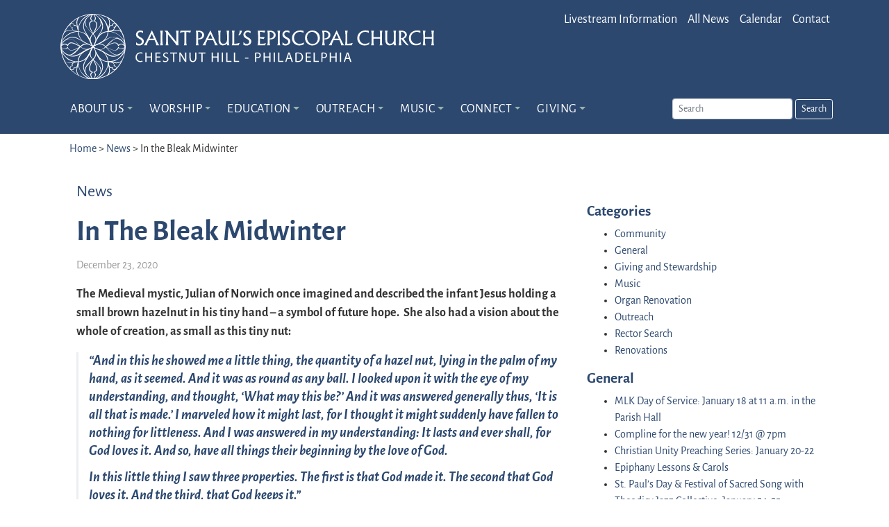

--- FILE ---
content_type: text/html; charset=UTF-8
request_url: https://stpaulschestnuthill.org/in-the-bleak-midwinter/
body_size: 13155
content:
<!DOCTYPE html>
<html lang="en-US">
  <head>
  <!-- Required meta tags always come first -->
    <meta charset="utf-8">
    <meta name="viewport" content="width=device-width, initial-scale=1, shrink-to-fit=no">
    <meta name="description" content="">
    <meta name="author" content="">
    <link rel="icon" href="https://stpaulschestnuthill.org/wp-content/themes/boot-theme-4-stpauls/images/favicon.ico">
    <title>In the Bleak Midwinter - St. Paul&#039;s Episcopal Church</title>
	<!-- typekit fonts -->
    <link rel="stylesheet" href="https://use.typekit.net/cyu0xta.css">
    <!-- fonts.com fonts -->
    <script type="text/javascript" src="//fast.fonts.net/jsapi/44a80c50-c32d-49b9-aa0c-f729c95195be.js"></script>
    <!-- <script type="text/javascript" src="//fast.fonts.net/jsapi/44a80c50-c32d-49b9-aa0c-f729c95195be.js"></script> -->

    <!-- Bootstrap -->
    <link href="https://stpaulschestnuthill.org/wp-content/themes/boot-theme-4-stpauls/bower_components/bootstrap/dist/css/bootstrap.min.css" rel="stylesheet">
    <link href="//netdna.bootstrapcdn.com/font-awesome/4.7.0/css/font-awesome.min.css" rel="stylesheet">
    <link href="https://stpaulschestnuthill.org/wp-content/themes/boot-theme-4-stpauls/style.css" rel="stylesheet">

    <!-- HTML5 Shim and Respond.js IE8 support of HTML5 elements and media queries -->
    <!-- WARNING: Respond.js doesn't work if you view the page via file:// -->
    <!--[if lt IE 9]>
      <script src="https://oss.maxcdn.com/libs/html5shiv/3.7.0/html5shiv.js"></script>
      <script src="https://oss.maxcdn.com/libs/respond.js/1.3.0/respond.min.js"></script>
    <![endif]-->
    <meta name='robots' content='index, follow, max-image-preview:large, max-snippet:-1, max-video-preview:-1' />
	<style>img:is([sizes="auto" i], [sizes^="auto," i]) { contain-intrinsic-size: 3000px 1500px }</style>
	
	<!-- This site is optimized with the Yoast SEO plugin v26.2 - https://yoast.com/wordpress/plugins/seo/ -->
	<link rel="canonical" href="https://stpaulschestnuthill.org/in-the-bleak-midwinter/" />
	<meta property="og:locale" content="en_US" />
	<meta property="og:type" content="article" />
	<meta property="og:title" content="In the Bleak Midwinter - St. Paul&#039;s Episcopal Church" />
	<meta property="og:description" content="The Medieval mystic, Julian of Norwich once imagined and described the infant Jesus holding a small brown hazelnut in his tiny hand – a symbol of future hope.  She also had a vision about the whole of creation, as small as this tiny nut: “And in this he showed me a little thing, the quantity [&hellip;]" />
	<meta property="og:url" content="https://stpaulschestnuthill.org/in-the-bleak-midwinter/" />
	<meta property="og:site_name" content="St. Paul&#039;s Episcopal Church" />
	<meta property="article:publisher" content="https://www.facebook.com/SaintPaulsChestnutHill" />
	<meta property="article:published_time" content="2020-12-23T16:43:36+00:00" />
	<meta property="article:modified_time" content="2020-12-23T16:44:13+00:00" />
	<meta name="author" content="Marisa Curcio" />
	<meta name="twitter:card" content="summary_large_image" />
	<meta name="twitter:label1" content="Written by" />
	<meta name="twitter:data1" content="Marisa Curcio" />
	<meta name="twitter:label2" content="Est. reading time" />
	<meta name="twitter:data2" content="4 minutes" />
	<script type="application/ld+json" class="yoast-schema-graph">{"@context":"https://schema.org","@graph":[{"@type":"Article","@id":"https://stpaulschestnuthill.org/in-the-bleak-midwinter/#article","isPartOf":{"@id":"https://stpaulschestnuthill.org/in-the-bleak-midwinter/"},"author":{"name":"Marisa Curcio","@id":"https://stpaulschestnuthill.org/#/schema/person/4ba522750d76e6b60db127bff03102a5"},"headline":"In the Bleak Midwinter","datePublished":"2020-12-23T16:43:36+00:00","dateModified":"2020-12-23T16:44:13+00:00","mainEntityOfPage":{"@id":"https://stpaulschestnuthill.org/in-the-bleak-midwinter/"},"wordCount":864,"publisher":{"@id":"https://stpaulschestnuthill.org/#organization"},"articleSection":["General"],"inLanguage":"en-US"},{"@type":"WebPage","@id":"https://stpaulschestnuthill.org/in-the-bleak-midwinter/","url":"https://stpaulschestnuthill.org/in-the-bleak-midwinter/","name":"In the Bleak Midwinter - St. Paul&#039;s Episcopal Church","isPartOf":{"@id":"https://stpaulschestnuthill.org/#website"},"datePublished":"2020-12-23T16:43:36+00:00","dateModified":"2020-12-23T16:44:13+00:00","breadcrumb":{"@id":"https://stpaulschestnuthill.org/in-the-bleak-midwinter/#breadcrumb"},"inLanguage":"en-US","potentialAction":[{"@type":"ReadAction","target":["https://stpaulschestnuthill.org/in-the-bleak-midwinter/"]}]},{"@type":"BreadcrumbList","@id":"https://stpaulschestnuthill.org/in-the-bleak-midwinter/#breadcrumb","itemListElement":[{"@type":"ListItem","position":1,"name":"Home","item":"https://stpaulschestnuthill.org/"},{"@type":"ListItem","position":2,"name":"News","item":"https://stpaulschestnuthill.org/about-us/news/"},{"@type":"ListItem","position":3,"name":"In the Bleak Midwinter"}]},{"@type":"WebSite","@id":"https://stpaulschestnuthill.org/#website","url":"https://stpaulschestnuthill.org/","name":"St. Paul&#039;s Episcopal Church","description":"St. Paul&#039;s Chestnut Hill","publisher":{"@id":"https://stpaulschestnuthill.org/#organization"},"potentialAction":[{"@type":"SearchAction","target":{"@type":"EntryPoint","urlTemplate":"https://stpaulschestnuthill.org/?s={search_term_string}"},"query-input":{"@type":"PropertyValueSpecification","valueRequired":true,"valueName":"search_term_string"}}],"inLanguage":"en-US"},{"@type":"Organization","@id":"https://stpaulschestnuthill.org/#organization","name":"Saint Pauls Chestnut Hill","url":"https://stpaulschestnuthill.org/","logo":{"@type":"ImageObject","inLanguage":"en-US","@id":"https://stpaulschestnuthill.org/#/schema/logo/image/","url":"https://stpaulschestnuthill.org/wp-content/uploads/2020/06/st-pauls-logo-color-clean-transparent-bg.png","contentUrl":"https://stpaulschestnuthill.org/wp-content/uploads/2020/06/st-pauls-logo-color-clean-transparent-bg.png","width":399,"height":399,"caption":"Saint Pauls Chestnut Hill"},"image":{"@id":"https://stpaulschestnuthill.org/#/schema/logo/image/"},"sameAs":["https://www.facebook.com/SaintPaulsChestnutHill"]},{"@type":"Person","@id":"https://stpaulschestnuthill.org/#/schema/person/4ba522750d76e6b60db127bff03102a5","name":"Marisa Curcio","image":{"@type":"ImageObject","inLanguage":"en-US","@id":"https://stpaulschestnuthill.org/#/schema/person/image/","url":"https://secure.gravatar.com/avatar/e5331be86f81b251ad0bfd6b7ee0cc3e210dd7c54833f7149ab94aaae6ac121c?s=96&d=mm&r=g","contentUrl":"https://secure.gravatar.com/avatar/e5331be86f81b251ad0bfd6b7ee0cc3e210dd7c54833f7149ab94aaae6ac121c?s=96&d=mm&r=g","caption":"Marisa Curcio"}}]}</script>
	<!-- / Yoast SEO plugin. -->


<link rel="alternate" type="application/rss+xml" title="St. Paul&#039;s Episcopal Church &raquo; Feed" href="https://stpaulschestnuthill.org/feed/" />
<link rel="alternate" type="application/rss+xml" title="St. Paul&#039;s Episcopal Church &raquo; Comments Feed" href="https://stpaulschestnuthill.org/comments/feed/" />
<script type="text/javascript">
/* <![CDATA[ */
window._wpemojiSettings = {"baseUrl":"https:\/\/s.w.org\/images\/core\/emoji\/16.0.1\/72x72\/","ext":".png","svgUrl":"https:\/\/s.w.org\/images\/core\/emoji\/16.0.1\/svg\/","svgExt":".svg","source":{"concatemoji":"https:\/\/stpaulschestnuthill.org\/wp-includes\/js\/wp-emoji-release.min.js?ver=77d903b2b952d9efb67a9975ce873a37"}};
/*! This file is auto-generated */
!function(s,n){var o,i,e;function c(e){try{var t={supportTests:e,timestamp:(new Date).valueOf()};sessionStorage.setItem(o,JSON.stringify(t))}catch(e){}}function p(e,t,n){e.clearRect(0,0,e.canvas.width,e.canvas.height),e.fillText(t,0,0);var t=new Uint32Array(e.getImageData(0,0,e.canvas.width,e.canvas.height).data),a=(e.clearRect(0,0,e.canvas.width,e.canvas.height),e.fillText(n,0,0),new Uint32Array(e.getImageData(0,0,e.canvas.width,e.canvas.height).data));return t.every(function(e,t){return e===a[t]})}function u(e,t){e.clearRect(0,0,e.canvas.width,e.canvas.height),e.fillText(t,0,0);for(var n=e.getImageData(16,16,1,1),a=0;a<n.data.length;a++)if(0!==n.data[a])return!1;return!0}function f(e,t,n,a){switch(t){case"flag":return n(e,"\ud83c\udff3\ufe0f\u200d\u26a7\ufe0f","\ud83c\udff3\ufe0f\u200b\u26a7\ufe0f")?!1:!n(e,"\ud83c\udde8\ud83c\uddf6","\ud83c\udde8\u200b\ud83c\uddf6")&&!n(e,"\ud83c\udff4\udb40\udc67\udb40\udc62\udb40\udc65\udb40\udc6e\udb40\udc67\udb40\udc7f","\ud83c\udff4\u200b\udb40\udc67\u200b\udb40\udc62\u200b\udb40\udc65\u200b\udb40\udc6e\u200b\udb40\udc67\u200b\udb40\udc7f");case"emoji":return!a(e,"\ud83e\udedf")}return!1}function g(e,t,n,a){var r="undefined"!=typeof WorkerGlobalScope&&self instanceof WorkerGlobalScope?new OffscreenCanvas(300,150):s.createElement("canvas"),o=r.getContext("2d",{willReadFrequently:!0}),i=(o.textBaseline="top",o.font="600 32px Arial",{});return e.forEach(function(e){i[e]=t(o,e,n,a)}),i}function t(e){var t=s.createElement("script");t.src=e,t.defer=!0,s.head.appendChild(t)}"undefined"!=typeof Promise&&(o="wpEmojiSettingsSupports",i=["flag","emoji"],n.supports={everything:!0,everythingExceptFlag:!0},e=new Promise(function(e){s.addEventListener("DOMContentLoaded",e,{once:!0})}),new Promise(function(t){var n=function(){try{var e=JSON.parse(sessionStorage.getItem(o));if("object"==typeof e&&"number"==typeof e.timestamp&&(new Date).valueOf()<e.timestamp+604800&&"object"==typeof e.supportTests)return e.supportTests}catch(e){}return null}();if(!n){if("undefined"!=typeof Worker&&"undefined"!=typeof OffscreenCanvas&&"undefined"!=typeof URL&&URL.createObjectURL&&"undefined"!=typeof Blob)try{var e="postMessage("+g.toString()+"("+[JSON.stringify(i),f.toString(),p.toString(),u.toString()].join(",")+"));",a=new Blob([e],{type:"text/javascript"}),r=new Worker(URL.createObjectURL(a),{name:"wpTestEmojiSupports"});return void(r.onmessage=function(e){c(n=e.data),r.terminate(),t(n)})}catch(e){}c(n=g(i,f,p,u))}t(n)}).then(function(e){for(var t in e)n.supports[t]=e[t],n.supports.everything=n.supports.everything&&n.supports[t],"flag"!==t&&(n.supports.everythingExceptFlag=n.supports.everythingExceptFlag&&n.supports[t]);n.supports.everythingExceptFlag=n.supports.everythingExceptFlag&&!n.supports.flag,n.DOMReady=!1,n.readyCallback=function(){n.DOMReady=!0}}).then(function(){return e}).then(function(){var e;n.supports.everything||(n.readyCallback(),(e=n.source||{}).concatemoji?t(e.concatemoji):e.wpemoji&&e.twemoji&&(t(e.twemoji),t(e.wpemoji)))}))}((window,document),window._wpemojiSettings);
/* ]]> */
</script>
<style id='wp-emoji-styles-inline-css' type='text/css'>

	img.wp-smiley, img.emoji {
		display: inline !important;
		border: none !important;
		box-shadow: none !important;
		height: 1em !important;
		width: 1em !important;
		margin: 0 0.07em !important;
		vertical-align: -0.1em !important;
		background: none !important;
		padding: 0 !important;
	}
</style>
<link rel='stylesheet' id='wp-block-library-css' href='https://stpaulschestnuthill.org/wp-includes/css/dist/block-library/style.min.css?ver=77d903b2b952d9efb67a9975ce873a37' type='text/css' media='all' />
<style id='classic-theme-styles-inline-css' type='text/css'>
/*! This file is auto-generated */
.wp-block-button__link{color:#fff;background-color:#32373c;border-radius:9999px;box-shadow:none;text-decoration:none;padding:calc(.667em + 2px) calc(1.333em + 2px);font-size:1.125em}.wp-block-file__button{background:#32373c;color:#fff;text-decoration:none}
</style>
<style id='global-styles-inline-css' type='text/css'>
:root{--wp--preset--aspect-ratio--square: 1;--wp--preset--aspect-ratio--4-3: 4/3;--wp--preset--aspect-ratio--3-4: 3/4;--wp--preset--aspect-ratio--3-2: 3/2;--wp--preset--aspect-ratio--2-3: 2/3;--wp--preset--aspect-ratio--16-9: 16/9;--wp--preset--aspect-ratio--9-16: 9/16;--wp--preset--color--black: #000000;--wp--preset--color--cyan-bluish-gray: #abb8c3;--wp--preset--color--white: #ffffff;--wp--preset--color--pale-pink: #f78da7;--wp--preset--color--vivid-red: #cf2e2e;--wp--preset--color--luminous-vivid-orange: #ff6900;--wp--preset--color--luminous-vivid-amber: #fcb900;--wp--preset--color--light-green-cyan: #7bdcb5;--wp--preset--color--vivid-green-cyan: #00d084;--wp--preset--color--pale-cyan-blue: #8ed1fc;--wp--preset--color--vivid-cyan-blue: #0693e3;--wp--preset--color--vivid-purple: #9b51e0;--wp--preset--color--kb-palette-1: #2d496e;--wp--preset--color--kb-palette-2: #eeeeee;--wp--preset--gradient--vivid-cyan-blue-to-vivid-purple: linear-gradient(135deg,rgba(6,147,227,1) 0%,rgb(155,81,224) 100%);--wp--preset--gradient--light-green-cyan-to-vivid-green-cyan: linear-gradient(135deg,rgb(122,220,180) 0%,rgb(0,208,130) 100%);--wp--preset--gradient--luminous-vivid-amber-to-luminous-vivid-orange: linear-gradient(135deg,rgba(252,185,0,1) 0%,rgba(255,105,0,1) 100%);--wp--preset--gradient--luminous-vivid-orange-to-vivid-red: linear-gradient(135deg,rgba(255,105,0,1) 0%,rgb(207,46,46) 100%);--wp--preset--gradient--very-light-gray-to-cyan-bluish-gray: linear-gradient(135deg,rgb(238,238,238) 0%,rgb(169,184,195) 100%);--wp--preset--gradient--cool-to-warm-spectrum: linear-gradient(135deg,rgb(74,234,220) 0%,rgb(151,120,209) 20%,rgb(207,42,186) 40%,rgb(238,44,130) 60%,rgb(251,105,98) 80%,rgb(254,248,76) 100%);--wp--preset--gradient--blush-light-purple: linear-gradient(135deg,rgb(255,206,236) 0%,rgb(152,150,240) 100%);--wp--preset--gradient--blush-bordeaux: linear-gradient(135deg,rgb(254,205,165) 0%,rgb(254,45,45) 50%,rgb(107,0,62) 100%);--wp--preset--gradient--luminous-dusk: linear-gradient(135deg,rgb(255,203,112) 0%,rgb(199,81,192) 50%,rgb(65,88,208) 100%);--wp--preset--gradient--pale-ocean: linear-gradient(135deg,rgb(255,245,203) 0%,rgb(182,227,212) 50%,rgb(51,167,181) 100%);--wp--preset--gradient--electric-grass: linear-gradient(135deg,rgb(202,248,128) 0%,rgb(113,206,126) 100%);--wp--preset--gradient--midnight: linear-gradient(135deg,rgb(2,3,129) 0%,rgb(40,116,252) 100%);--wp--preset--font-size--small: 13px;--wp--preset--font-size--medium: 20px;--wp--preset--font-size--large: 36px;--wp--preset--font-size--x-large: 42px;--wp--preset--spacing--20: 0.44rem;--wp--preset--spacing--30: 0.67rem;--wp--preset--spacing--40: 1rem;--wp--preset--spacing--50: 1.5rem;--wp--preset--spacing--60: 2.25rem;--wp--preset--spacing--70: 3.38rem;--wp--preset--spacing--80: 5.06rem;--wp--preset--shadow--natural: 6px 6px 9px rgba(0, 0, 0, 0.2);--wp--preset--shadow--deep: 12px 12px 50px rgba(0, 0, 0, 0.4);--wp--preset--shadow--sharp: 6px 6px 0px rgba(0, 0, 0, 0.2);--wp--preset--shadow--outlined: 6px 6px 0px -3px rgba(255, 255, 255, 1), 6px 6px rgba(0, 0, 0, 1);--wp--preset--shadow--crisp: 6px 6px 0px rgba(0, 0, 0, 1);}:where(.is-layout-flex){gap: 0.5em;}:where(.is-layout-grid){gap: 0.5em;}body .is-layout-flex{display: flex;}.is-layout-flex{flex-wrap: wrap;align-items: center;}.is-layout-flex > :is(*, div){margin: 0;}body .is-layout-grid{display: grid;}.is-layout-grid > :is(*, div){margin: 0;}:where(.wp-block-columns.is-layout-flex){gap: 2em;}:where(.wp-block-columns.is-layout-grid){gap: 2em;}:where(.wp-block-post-template.is-layout-flex){gap: 1.25em;}:where(.wp-block-post-template.is-layout-grid){gap: 1.25em;}.has-black-color{color: var(--wp--preset--color--black) !important;}.has-cyan-bluish-gray-color{color: var(--wp--preset--color--cyan-bluish-gray) !important;}.has-white-color{color: var(--wp--preset--color--white) !important;}.has-pale-pink-color{color: var(--wp--preset--color--pale-pink) !important;}.has-vivid-red-color{color: var(--wp--preset--color--vivid-red) !important;}.has-luminous-vivid-orange-color{color: var(--wp--preset--color--luminous-vivid-orange) !important;}.has-luminous-vivid-amber-color{color: var(--wp--preset--color--luminous-vivid-amber) !important;}.has-light-green-cyan-color{color: var(--wp--preset--color--light-green-cyan) !important;}.has-vivid-green-cyan-color{color: var(--wp--preset--color--vivid-green-cyan) !important;}.has-pale-cyan-blue-color{color: var(--wp--preset--color--pale-cyan-blue) !important;}.has-vivid-cyan-blue-color{color: var(--wp--preset--color--vivid-cyan-blue) !important;}.has-vivid-purple-color{color: var(--wp--preset--color--vivid-purple) !important;}.has-black-background-color{background-color: var(--wp--preset--color--black) !important;}.has-cyan-bluish-gray-background-color{background-color: var(--wp--preset--color--cyan-bluish-gray) !important;}.has-white-background-color{background-color: var(--wp--preset--color--white) !important;}.has-pale-pink-background-color{background-color: var(--wp--preset--color--pale-pink) !important;}.has-vivid-red-background-color{background-color: var(--wp--preset--color--vivid-red) !important;}.has-luminous-vivid-orange-background-color{background-color: var(--wp--preset--color--luminous-vivid-orange) !important;}.has-luminous-vivid-amber-background-color{background-color: var(--wp--preset--color--luminous-vivid-amber) !important;}.has-light-green-cyan-background-color{background-color: var(--wp--preset--color--light-green-cyan) !important;}.has-vivid-green-cyan-background-color{background-color: var(--wp--preset--color--vivid-green-cyan) !important;}.has-pale-cyan-blue-background-color{background-color: var(--wp--preset--color--pale-cyan-blue) !important;}.has-vivid-cyan-blue-background-color{background-color: var(--wp--preset--color--vivid-cyan-blue) !important;}.has-vivid-purple-background-color{background-color: var(--wp--preset--color--vivid-purple) !important;}.has-black-border-color{border-color: var(--wp--preset--color--black) !important;}.has-cyan-bluish-gray-border-color{border-color: var(--wp--preset--color--cyan-bluish-gray) !important;}.has-white-border-color{border-color: var(--wp--preset--color--white) !important;}.has-pale-pink-border-color{border-color: var(--wp--preset--color--pale-pink) !important;}.has-vivid-red-border-color{border-color: var(--wp--preset--color--vivid-red) !important;}.has-luminous-vivid-orange-border-color{border-color: var(--wp--preset--color--luminous-vivid-orange) !important;}.has-luminous-vivid-amber-border-color{border-color: var(--wp--preset--color--luminous-vivid-amber) !important;}.has-light-green-cyan-border-color{border-color: var(--wp--preset--color--light-green-cyan) !important;}.has-vivid-green-cyan-border-color{border-color: var(--wp--preset--color--vivid-green-cyan) !important;}.has-pale-cyan-blue-border-color{border-color: var(--wp--preset--color--pale-cyan-blue) !important;}.has-vivid-cyan-blue-border-color{border-color: var(--wp--preset--color--vivid-cyan-blue) !important;}.has-vivid-purple-border-color{border-color: var(--wp--preset--color--vivid-purple) !important;}.has-vivid-cyan-blue-to-vivid-purple-gradient-background{background: var(--wp--preset--gradient--vivid-cyan-blue-to-vivid-purple) !important;}.has-light-green-cyan-to-vivid-green-cyan-gradient-background{background: var(--wp--preset--gradient--light-green-cyan-to-vivid-green-cyan) !important;}.has-luminous-vivid-amber-to-luminous-vivid-orange-gradient-background{background: var(--wp--preset--gradient--luminous-vivid-amber-to-luminous-vivid-orange) !important;}.has-luminous-vivid-orange-to-vivid-red-gradient-background{background: var(--wp--preset--gradient--luminous-vivid-orange-to-vivid-red) !important;}.has-very-light-gray-to-cyan-bluish-gray-gradient-background{background: var(--wp--preset--gradient--very-light-gray-to-cyan-bluish-gray) !important;}.has-cool-to-warm-spectrum-gradient-background{background: var(--wp--preset--gradient--cool-to-warm-spectrum) !important;}.has-blush-light-purple-gradient-background{background: var(--wp--preset--gradient--blush-light-purple) !important;}.has-blush-bordeaux-gradient-background{background: var(--wp--preset--gradient--blush-bordeaux) !important;}.has-luminous-dusk-gradient-background{background: var(--wp--preset--gradient--luminous-dusk) !important;}.has-pale-ocean-gradient-background{background: var(--wp--preset--gradient--pale-ocean) !important;}.has-electric-grass-gradient-background{background: var(--wp--preset--gradient--electric-grass) !important;}.has-midnight-gradient-background{background: var(--wp--preset--gradient--midnight) !important;}.has-small-font-size{font-size: var(--wp--preset--font-size--small) !important;}.has-medium-font-size{font-size: var(--wp--preset--font-size--medium) !important;}.has-large-font-size{font-size: var(--wp--preset--font-size--large) !important;}.has-x-large-font-size{font-size: var(--wp--preset--font-size--x-large) !important;}
:where(.wp-block-post-template.is-layout-flex){gap: 1.25em;}:where(.wp-block-post-template.is-layout-grid){gap: 1.25em;}
:where(.wp-block-columns.is-layout-flex){gap: 2em;}:where(.wp-block-columns.is-layout-grid){gap: 2em;}
:root :where(.wp-block-pullquote){font-size: 1.5em;line-height: 1.6;}
</style>
<link rel='stylesheet' id='bodhi-svgs-attachment-css' href='https://stpaulschestnuthill.org/wp-content/plugins/svg-support/css/svgs-attachment.css' type='text/css' media='all' />
<style id='kadence-blocks-global-variables-inline-css' type='text/css'>
:root {--global-kb-font-size-sm:clamp(0.8rem, 0.73rem + 0.217vw, 0.9rem);--global-kb-font-size-md:clamp(1.1rem, 0.995rem + 0.326vw, 1.25rem);--global-kb-font-size-lg:clamp(1.75rem, 1.576rem + 0.543vw, 2rem);--global-kb-font-size-xl:clamp(2.25rem, 1.728rem + 1.63vw, 3rem);--global-kb-font-size-xxl:clamp(2.5rem, 1.456rem + 3.26vw, 4rem);--global-kb-font-size-xxxl:clamp(2.75rem, 0.489rem + 7.065vw, 6rem);}:root {--global-palette1: #3182CE;--global-palette2: #2B6CB0;--global-palette3: #1A202C;--global-palette4: #2D3748;--global-palette5: #4A5568;--global-palette6: #718096;--global-palette7: #EDF2F7;--global-palette8: #F7FAFC;--global-palette9: #ffffff;}
</style>
<style id="kadence_blocks_palette_css">:root .has-kb-palette-1-color{color:#2d496e}:root .has-kb-palette-1-background-color{background-color:#2d496e}:root .has-kb-palette-2-color{color:#eeeeee}:root .has-kb-palette-2-background-color{background-color:#eeeeee}</style><script type="text/javascript" src="https://stpaulschestnuthill.org/wp-content/plugins/svg-support/vendor/DOMPurify/DOMPurify.min.js?ver=2.5.8" id="bodhi-dompurify-library-js"></script>
<script type="text/javascript" src="https://stpaulschestnuthill.org/wp-includes/js/jquery/jquery.min.js?ver=3.7.1" id="jquery-core-js"></script>
<script type="text/javascript" src="https://stpaulschestnuthill.org/wp-content/plugins/enable-jquery-migrate-helper/js/jquery-migrate/jquery-migrate-3.4.1-wp.js?ver=3.4.1-wp" id="jquery-migrate-js"></script>
<script type="text/javascript" id="bodhi_svg_inline-js-extra">
/* <![CDATA[ */
var svgSettings = {"skipNested":""};
/* ]]> */
</script>
<script type="text/javascript" src="https://stpaulschestnuthill.org/wp-content/plugins/svg-support/js/min/svgs-inline-min.js" id="bodhi_svg_inline-js"></script>
<script type="text/javascript" id="bodhi_svg_inline-js-after">
/* <![CDATA[ */
cssTarget={"Bodhi":"img.style-svg","ForceInlineSVG":"style-svg"};ForceInlineSVGActive="false";frontSanitizationEnabled="on";
/* ]]> */
</script>
<link rel="https://api.w.org/" href="https://stpaulschestnuthill.org/wp-json/" /><link rel="alternate" title="JSON" type="application/json" href="https://stpaulschestnuthill.org/wp-json/wp/v2/posts/1887" /><link rel='shortlink' href='https://stpaulschestnuthill.org/?p=1887' />
<link rel="alternate" title="oEmbed (JSON)" type="application/json+oembed" href="https://stpaulschestnuthill.org/wp-json/oembed/1.0/embed?url=https%3A%2F%2Fstpaulschestnuthill.org%2Fin-the-bleak-midwinter%2F" />
<link rel="alternate" title="oEmbed (XML)" type="text/xml+oembed" href="https://stpaulschestnuthill.org/wp-json/oembed/1.0/embed?url=https%3A%2F%2Fstpaulschestnuthill.org%2Fin-the-bleak-midwinter%2F&#038;format=xml" />
<link rel="icon" href="https://stpaulschestnuthill.org/wp-content/uploads/2020/06/image-150x150.jpg" sizes="32x32" />
<link rel="icon" href="https://stpaulschestnuthill.org/wp-content/uploads/2020/06/image-265x265.jpg" sizes="192x192" />
<link rel="apple-touch-icon" href="https://stpaulschestnuthill.org/wp-content/uploads/2020/06/image-265x265.jpg" />
<meta name="msapplication-TileImage" content="https://stpaulschestnuthill.org/wp-content/uploads/2020/06/image-300x300.jpg" />
  </head>
<body data-rsssl=1 class="wp-singular post-template-default single single-post postid-1887 single-format-standard wp-theme-boot-theme-4-stpauls post-in-the-bleak-midwinter">

	<header class="header">
		<div class="logo-wrapper container">
			<div class="row">
				<div class="col-md-6">
					<a href="/">
						<h1 class="site-title">
							<img class="logo img-fluid" style="" src="https://stpaulschestnuthill.org/wp-content/themes/boot-theme-4-stpauls/images/PSC-logo-lineart-white.svg" alt="St. Paul&#039;s Episcopal Church">
						</h1>
					</a>

				</div>
				<div class="col-md-6">
					<div class="header-utility-wrapper float-right d-none d-lg-block">
						<ul id="menu-header_utility" class="nav header-utility-menu" style="list-style-type: none;"><li id="menu-item-3712" class="menu-item menu-item-type-post_type menu-item-object-page first-menu-item menu-item-3712 nav-item"><a href="https://stpaulschestnuthill.org/worship/weekend-schedule/" class="nav-link">Livestream Information</a></li>
<li id="menu-item-2508" class="menu-item menu-item-type-post_type menu-item-object-page current_page_parent menu-item-2508 nav-item"><a href="https://stpaulschestnuthill.org/about-us/news/" class="nav-link">All News</a></li>
<li id="menu-item-234" class="menu-item menu-item-type-post_type menu-item-object-page menu-item-234 nav-item"><a href="https://stpaulschestnuthill.org/connect/parish-calendar/" class="nav-link">Calendar</a></li>
<li id="menu-item-237" class="menu-item menu-item-type-post_type menu-item-object-page last-menu-item menu-item-237 nav-item"><a href="https://stpaulschestnuthill.org/connect/contact/" class="nav-link">Contact</a></li>
</ul>					</div>
				</div>
			</div>

		</div><!-- end .logo-wrapper -->
		<nav class="navbar navbar-expand-lg navbar-light">
			<div class="container">
				<!-- <div class="logo-wrapper">
					<a href="/">
						<h1 class="site-title">
							<img class="logo img-fluid" style="" src="/images/PSC-logo-lineart-white.svg" alt="">
						</h1>
					</a>
				</div> --><!-- end .logo-wrapper -->

				<button class="navbar-toggler collapsed" type="button" data-toggle="collapse" data-target="#navbarSupportedContent" aria-controls="navbarSupportedContent" aria-expanded="false" aria-label="Toggle navigation">
					<span class="nav-title d-sm-block d-lg-none ml-auto">menu</span>
					<i class="fa fa-angle-down" aria-hidden="true"></i>
				</button>

				<div class="collapse flex-column navbar-collapse" id="navbarSupportedContent">

					<ul id="menu-top-menu" class="navbar-nav ml-0 ml-sm-1 mr-auto w-100" style="list-style-type: none;">
						<li id="menu-item-22" class="menu-item menu-item-type-post_type menu-item-object-page menu-item-has-children first-menu-item menu-item-22 nav-item dropdown"><a href="https://stpaulschestnuthill.org/about-us/" class="nav-link dropdown-toggle" data-toggle="dropdown">About Us</a>
<div class="dropdown-menu">
<a href="https://stpaulschestnuthill.org/about-us/" class=" dropdown-item">About Us</a><a href="https://stpaulschestnuthill.org/about-us/who-we-are/" class=" dropdown-item">Who We Are</a><a href="https://stpaulschestnuthill.org/about-us/clergy-staff/" class=" dropdown-item">Staff</a><a href="https://stpaulschestnuthill.org/about-us/vestry/" class=" dropdown-item">Vestry</a><a href="https://stpaulschestnuthill.org/about-us/our-history/" class=" dropdown-item">Our History</a><a href="https://stpaulschestnuthill.org/about-us/committees/" class=" dropdown-item">Ministries &#038; Committees</a><a href="https://stpaulschestnuthill.org/about-us/parish-life/" class=" dropdown-item">Parish Life</a><a href="https://stpaulschestnuthill.org/about-us/news/" class=" dropdown-item">News</a></div>
</li>
<li id="menu-item-57" class="menu-item menu-item-type-post_type menu-item-object-page menu-item-has-children menu-item-57 nav-item dropdown"><a href="https://stpaulschestnuthill.org/worship/" class="nav-link dropdown-toggle" data-toggle="dropdown">Worship</a>
<div class="dropdown-menu">
<a href="https://stpaulschestnuthill.org/worship/" class=" dropdown-item">Worship</a><a href="https://stpaulschestnuthill.org/worship/sunday-evenings/" class=" dropdown-item">Sunday Evenings</a><a href="https://stpaulschestnuthill.org/worship/weekend-schedule/" class=" dropdown-item">Livestream Information</a><a href="https://stpaulschestnuthill.org/worship/ministries/" class=" dropdown-item">Ministries</a><a href="https://stpaulschestnuthill.org/worship/labyrinth/" class=" dropdown-item">Labyrinth</a></div>
</li>
<li id="menu-item-247" class="menu-item menu-item-type-post_type menu-item-object-page menu-item-has-children menu-item-247 nav-item dropdown"><a href="https://stpaulschestnuthill.org/education/" class="nav-link dropdown-toggle" data-toggle="dropdown">Education</a>
<div class="dropdown-menu">
<a href="https://stpaulschestnuthill.org/education/" class=" dropdown-item">Education</a><a href="https://stpaulschestnuthill.org/education/godly-play/" class=" dropdown-item">Godly Play</a><a href="https://stpaulschestnuthill.org/education/spy/" class=" dropdown-item">Saint Paul’s Youth (S.P.Y.)</a><a href="https://stpaulschestnuthill.org/education/family-resources/" class=" dropdown-item">Family Resources</a><a href="https://stpaulschestnuthill.org/education/adult-education/" class=" dropdown-item">Adult Education</a></div>
</li>
<li id="menu-item-56" class="menu-item menu-item-type-post_type menu-item-object-page menu-item-has-children menu-item-56 nav-item dropdown"><a href="https://stpaulschestnuthill.org/outreach/" class="nav-link dropdown-toggle" data-toggle="dropdown">Outreach</a>
<div class="dropdown-menu">
<a href="https://stpaulschestnuthill.org/outreach/" class=" dropdown-item">Outreach</a><a href="https://stpaulschestnuthill.org/outreach/2024-thanksgiving-turkey-drive/" class=" dropdown-item">2025 Thanksgiving Turkey Drive</a><a href="https://stpaulschestnuthill.org/outreach/shop-drop/" class=" dropdown-item">Shop &#038; Drop</a><a href="https://stpaulschestnuthill.org/outreach/face-to-face/" class=" dropdown-item">Face to Face</a><a href="https://stpaulschestnuthill.org/outreach/family-promise-of-philadelphia/" class=" dropdown-item">Family Promise of Philadelphia</a>
	<div class="dropdown-menu">
<a href="https://stpaulschestnuthill.org/depaul-update/" class=" dropdown-item">Depaul</a>	</div>
</div>
</li>
<li id="menu-item-55" class="menu-item menu-item-type-post_type menu-item-object-page menu-item-has-children menu-item-55 nav-item dropdown"><a href="https://stpaulschestnuthill.org/music/" class="nav-link dropdown-toggle" data-toggle="dropdown">Music</a>
<div class="dropdown-menu">
<a href="https://stpaulschestnuthill.org/music/" class=" dropdown-item">Music</a><a href="https://stpaulschestnuthill.org/music/listen/" class=" dropdown-item">Listen</a><a href="https://stpaulschestnuthill.org/music/choirs/" class=" dropdown-item">Choirs</a>
	<div class="dropdown-menu">
<a href="https://stpaulschestnuthill.org/music/choirs/choral-repertoire/" class=" dropdown-item">Choral Repertoire</a>	</div>
<a href="https://stpaulschestnuthill.org/music/music-staff/" class=" dropdown-item">Music Staff</a><a href="https://stpaulschestnuthill.org/music/organ/" class=" dropdown-item">Organ</a>
	<div class="dropdown-menu">
<a href="https://stpaulschestnuthill.org/organ-rededication-2024-25/" class=" dropdown-item">Organ Rededication Concert Series</a>	</div>
<a href="https://stpaulschestnuthill.org/music/events/" class=" dropdown-item">Events</a></div>
</li>
<li id="menu-item-54" class="menu-item menu-item-type-post_type menu-item-object-page menu-item-has-children menu-item-54 nav-item dropdown"><a href="https://stpaulschestnuthill.org/connect/" class="nav-link dropdown-toggle" data-toggle="dropdown">Connect</a>
<div class="dropdown-menu">
<a href="https://stpaulschestnuthill.org/connect/" class=" dropdown-item">Connect</a><a href="https://stpaulschestnuthill.org/connect/contact/" class=" dropdown-item">Contact</a><a href="https://stpaulschestnuthill.org/connect/newsletter/" class=" dropdown-item">Newsletter</a><a href="https://stpaulschestnuthill.org/connect/pastoral-care/" class=" dropdown-item">Pastoral Care</a><a href="https://stpaulschestnuthill.org/connect/intercessions/" class=" dropdown-item">Intercessions &#038; Prayer</a>
	<div class="dropdown-menu">
<a href="https://stpaulschestnuthill.org/connect/intercessions/prayer-list/" class=" dropdown-item">Parish Prayer List</a>	</div>
<a href="https://stpaulschestnuthill.org/memorial-flower-donation-form-1/" class=" dropdown-item">Memorial Flowers</a><a href="https://stpaulschestnuthill.org/connect/hospitality/" class=" dropdown-item">Hospitality</a><a href="https://stpaulschestnuthill.org/connect/life-events/" class=" dropdown-item">Life Events</a><a href="https://stpaulschestnuthill.org/connect/social-media/" class=" dropdown-item">Social Media</a><a href="https://stpaulschestnuthill.org/connect/parish-calendar/" class=" dropdown-item">Calendar</a></div>
</li>
<li id="menu-item-6259" class="menu-item menu-item-type-post_type menu-item-object-page menu-item-has-children menu-item-6259 nav-item dropdown"><a href="https://stpaulschestnuthill.org/giving/" class="nav-link dropdown-toggle" data-toggle="dropdown">Giving</a>
<div class="dropdown-menu">
<a href="https://stpaulschestnuthill.org/giving/" class=" dropdown-item">Giving</a><a href="https://stpaulschestnuthill.org/giving/ways-to-give/" class=" dropdown-item">Ways to Give</a><a href="https://stpaulschestnuthill.org/giving/pledge-for-2026/" class=" dropdown-item">Pledge for 2026</a><a href="https://stpaulschestnuthill.org/giving/legacy-society/" class=" dropdown-item">Legacy Society</a></div>
</li>
						<form class="form-inline my-2 my-lg-0 ml-lg-auto nav-search-form" method="get" role="search" action="https://stpaulschestnuthill.org/">
					      <!-- <input class="form-control-sm form-control" type="search" placeholder="Search" aria-label="Search"> -->
					      <input type="search" id="search1" class="form-control form-control-sm search-field nav-search-input" placeholder="Search " value="" name="s" title="Search for:" />
					      <!-- <button class="btn btn-sm btn-outline-success ml-1 my-2 my-sm-0" type="submit">Search</button> -->
					      <button type="submit" class="btn btn-outline-light btn-sm ml-0 ml-sm-1 my-2 my-sm-0 search-submit nav-search-btn">Search</button>
					    </form>
		       		</ul>

				</div><!-- end .collapse -->
			</div><!-- end .container -->
		</nav>
	</header>
		<div class="container">
		<div class="row">
			<div class="col-md-12">
				<div class="breadcrumb-wrapper" style="margin-left: 15px;margin-top: 10px;font-size: 16px;">
					<p id="breadcrumbs"><span><span><a href="https://stpaulschestnuthill.org/">Home</a></span> &gt; <span><a href="https://stpaulschestnuthill.org/about-us/news/">News</a></span> &gt; <span class="breadcrumb_last" aria-current="page">In the Bleak Midwinter</span></span></p>				</div>
			</div>
		</div>
	</div>
	






    <div class="container">
      <div class="row">
        <div class="col-md-8 main-column">
        <div class="main main-content-adjustment">
        	<h4 class="news-title">News</h4>
                              <h3 class="post-title">In the Bleak Midwinter</h3>
          <p class="post-meta">December 23, 2020</p>

                    <p><strong>The Medieval mystic, Julian of Norwich once imagined and described the infant Jesus holding a small brown hazelnut in his tiny hand – a symbol of future hope.  She also had a vision about the whole of creation, as small as this tiny nut:</strong></p>
<blockquote><p><em>“And in this he showed me a little thing, the quantity of a hazel nut, lying in the palm of my hand, as it seemed. And it was as round as any ball. I looked upon it with the eye of my understanding, and thought, ‘What may this be?’ And it was answered generally thus, ‘It is all that is made.’ I marveled how it might last, for I thought it might suddenly have fallen to nothing for littleness. And I was answered in my understanding: It lasts and ever shall, for God loves it. And so, have all things their beginning by the love of God.</em></p>
<p><em>In this little thing I saw three properties. The first is that God made it. The second that God loves it. And the third, that God keeps it.</em>”</p></blockquote>
<p>― <strong>Julian of Norwich, </strong><a href="https://www.goodreads.com/work/quotes/360743"><strong>Revelations of Divine Love</strong></a></p>
<p>In the Bleak Mid-Winter of 2020, the holy family (see our creche photo) are frozen in the shadowy snowdrifts as we contemplate God keeping us all in the palm of a hand. We remember Christmas past and how much we simply took for granted-travelling where we wanted or inviting friends and loved ones for eggnog and Christmas cheer. We remember the simple joys and warmth of human contact, carols and the smell of greens in church. All these things we hold dearly in the palm of our hands and no-one can take those memories away from us, not even in this bleak mid-winter.</p>
<p>An EMPTY CHAIR MEMORIAL has been created in our baptistry in St. Paul’s. It represents the 3,000 fellow-citizens who are taken daily by the Covid 19 pandemic -a figure that is unimaginable by any scale. Too many empty chairs this Christmas and New Year. We think of the first responders and medical staff who continue to sacrifice to be beside those who cannot breathe on their own, care and comfort them, and remember how many of them will not be able to spend time with the families this week, because of their vocations. It is extraordinary what our medical and scientific community has done this year and is doing 24/7.</p>
<p>Reflecting on the early AIDS crisis, there are similarities and differences with this current pandemic. What was also extraordinary in the mid 1980’s that science not only identified what was causing this strange disease but within 18 months had developed an antibody test to identify it. Even back then, we were skeptical: “<em>This is a test for blood and not for people -don’t trust it</em>.” we would say. The cynics and the anti-science lobby were similarly spreading their veil of suspicion and negativity back then, as some are doing right now with the advent of vaccines. Science has progressed so much since the mid 1980’s yet we still mistrust.</p>
<p>I heard a nurse from Los Angeles say this week as all the ICU beds are full, <em>“If you want to thank us, wear a mask and observe all the social distancing protocols and avoid unnecessary travel”.</em></p>
<p>Mile and I were hoping to spend New Year in Florida, but like so many of us, plans had to change, and we will be spending our Christmas holiday at home and will make the best of it. We can always go to Florida later in 2021. A friend in Fort Lauderdale reported about half the people he sees on the streets and restaurants are not wearing masks. The sun may be shining, but we are truly living through one of the bleakest times in the history of this nation when a significant section of our population is oblivious to the pleas and cries of the nurse from LA.</p>
<p>I hope members of our community will come by the open church this week and light a candle, say a prayer and write the names of those who are departed as well as the names of loved ones we cannot see in person this year. The empty chair is both a focus for our loss and the enormous sacrifice many are making to move through the bleak mid-winter to a springtime of hope. The church’s decorations look beautiful and the sanctuary hold us all in her warm hands, so come by and be silent. Say a prayer and write a name. We will offer the eucharist on Christmas Eve just outside the door between 5 and 6 pm and again on Christmas morning from 10-11 a.m. Dan and I will be available to any of you who would like to pray with us or share your loss and hopes for the future.</p>
<p>Thanks to everyone who continue to support this church and make it such a channel of hope and inspiration as a community incarnating the Love of God. This is Christmas and nothing or no-one can take this away from that great holy procession of Bethlehem pilgrims that we call the church.</p>
<p>Blessings,</p>
<p>Rev. Canon Albert J. Ogle</p>
<p>Interim Rector</p>

          
          			<div class="single-pagination">
				<span class="previous">&laquo; <a href="https://stpaulschestnuthill.org/the-witnessing-church/" rel="prev">The Witnessing Church &#8211; masked Christians</a></span>&nbsp;<span class="next"><a href="https://stpaulschestnuthill.org/preparing-for-interviews/" rel="next">Preparing for interviews</a> &raquo;</span>
			</div>

        </div>
        </div>
        <div class="col-md-4 sidebar-column">
          <div id="categories-2" class="widget widget_categories"><h4 class="widget-title">Categories</h4>
			<ul>
					<li class="cat-item cat-item-8"><a href="https://stpaulschestnuthill.org/category/community/">Community</a>
</li>
	<li class="cat-item cat-item-4"><a href="https://stpaulschestnuthill.org/category/general/">General</a>
</li>
	<li class="cat-item cat-item-21"><a href="https://stpaulschestnuthill.org/category/giving-and-stewardship/">Giving and Stewardship</a>
</li>
	<li class="cat-item cat-item-9"><a href="https://stpaulschestnuthill.org/category/music/">Music</a>
</li>
	<li class="cat-item cat-item-17"><a href="https://stpaulschestnuthill.org/category/renovations/organ-renovation/">Organ Renovation</a>
</li>
	<li class="cat-item cat-item-22"><a href="https://stpaulschestnuthill.org/category/outreach/">Outreach</a>
</li>
	<li class="cat-item cat-item-15"><a href="https://stpaulschestnuthill.org/category/rector-search/">Rector Search</a>
</li>
	<li class="cat-item cat-item-18"><a href="https://stpaulschestnuthill.org/category/renovations/">Renovations</a>
</li>
			</ul>

			</div>
<!-- Start Posts in Sidebar - pis_posts_in_sidebar-2 -->
<div id="pis_posts_in_sidebar-2" class="widget posts-in-sidebar">
<h4 class="widget-title">General</h4>		
<ul id="ul_pis_posts_in_sidebar-2" class="pis-ul">
	<li class="pis-li pis-post-8327">
		<p class="pis-title"><a class="pis-title-link" href="https://stpaulschestnuthill.org/mlk-day-of-service-january-19-at-11a-m-in-the-parish-hall/" rel="bookmark">MLK Day of Service: January 18 at 11 a.m. in the Parish Hall</a></p>
	</li>
	<li class="pis-li pis-post-8298">
		<p class="pis-title"><a class="pis-title-link" href="https://stpaulschestnuthill.org/compline-for-the-new-year-12-31-7pm-2/" rel="bookmark">Compline for the new year! 12/31 @ 7pm</a></p>
	</li>
	<li class="pis-li pis-post-9476">
		<p class="pis-title"><a class="pis-title-link" href="https://stpaulschestnuthill.org/christian-unity-preaching-series-january-20-22/" rel="bookmark">Christian Unity Preaching Series: January 20-22</a></p>
	</li>
	<li class="pis-li pis-post-9468">
		<p class="pis-title"><a class="pis-title-link" href="https://stpaulschestnuthill.org/epiphany-lessons-carols-2026/" rel="bookmark">Epiphany Lessons &#038; Carols</a></p>
	</li>
	<li class="pis-li pis-post-8322">
		<p class="pis-title"><a class="pis-title-link" href="https://stpaulschestnuthill.org/st-pauls-day-festival-of-sacred-song-with-theodicy-jazz-collective/" rel="bookmark">St. Paul&#8217;s Day &#038; Festival of Sacred Song with Theodicy Jazz Collective: January 24-25</a></p>
	</li>
</ul>
<!-- Generated by Posts in Sidebar v4.16.3 -->
</div>
<!-- End Posts in Sidebar - pis_posts_in_sidebar-2 -->

        </div>
      </div>
    </div>

<section class="section footer-section">
	<div class="container">
		<div class="row">
			<div class="col-md-3 footer-column upper-footer-column">
				<div id="custom_html-2" class="widget_text widget widget_custom_html"><div class="textwidget custom-html-widget"><h3>Saint Paul’s <br><span>Episcopal</span> <br><span class="last">Church</span></h3>

<p><a href="https://goo.gl/maps/PCA7pZVbSHVhYNya6" target="_blank">22 East Chestnut Hill Avenue<br>
	Philadelphia, PA 19118</a></p>

<p>Phone: (215) 242-2055<br>
	Fax: (215) 242-1620</p>

</div></div>			</div>
			<div class="col-md-3 footer-column upper-footer-column footer-column-middle">
				<div id="nav_menu-3" class="widget widget_nav_menu"><div class="menu-footer_utility-container"><ul id="menu-footer_utility" class="menu"><li id="menu-item-448" class="menu-item menu-item-type-post_type menu-item-object-page first-menu-item menu-item-448"><a href="https://stpaulschestnuthill.org/connect/parish-calendar/">Calendar</a></li>
<li id="menu-item-446" class="menu-item menu-item-type-post_type menu-item-object-page menu-item-446"><a href="https://stpaulschestnuthill.org/connect/contact/">Contact</a></li>
<li id="menu-item-447" class="menu-item menu-item-type-post_type menu-item-object-page menu-item-447"><a href="https://stpaulschestnuthill.org/directions/">Directions</a></li>
<li id="menu-item-92" class="menu-item menu-item-type-post_type menu-item-object-page menu-item-92"><a href="https://stpaulschestnuthill.org/connect/social-media/">Social Media</a></li>
<li id="menu-item-91" class="menu-item menu-item-type-post_type menu-item-object-page menu-item-91"><a href="https://stpaulschestnuthill.org/connect/sign-up-for-newsletter/">Sign Up for Newsletter</a></li>
<li id="menu-item-1593" class="menu-item menu-item-type-custom menu-item-object-custom last-menu-item menu-item-1593"><a target="_blank" href="https://onrealm.org/stpaulschestnuthill/SignIn">Login to St. Paul&#8217;s</a></li>
</ul></div></div>			</div>
			<div class="col-md-3 footer-column upper-footer-column footer-column-middle">
				<div id="nav_menu-2" class="widget widget_nav_menu"><div class="menu-footer-menu-container"><ul id="menu-footer-menu" class="menu"><li id="menu-item-62" class="menu-item menu-item-type-post_type menu-item-object-page first-menu-item menu-item-62"><a href="https://stpaulschestnuthill.org/about-us/">About Us</a></li>
<li id="menu-item-63" class="menu-item menu-item-type-post_type menu-item-object-page menu-item-63"><a href="https://stpaulschestnuthill.org/worship/">Worship</a></li>
<li id="menu-item-357" class="menu-item menu-item-type-post_type menu-item-object-page menu-item-357"><a href="https://stpaulschestnuthill.org/education/">Education</a></li>
<li id="menu-item-65" class="menu-item menu-item-type-post_type menu-item-object-page menu-item-65"><a href="https://stpaulschestnuthill.org/outreach/">Outreach</a></li>
<li id="menu-item-67" class="menu-item menu-item-type-post_type menu-item-object-page menu-item-67"><a href="https://stpaulschestnuthill.org/music/">Music</a></li>
<li id="menu-item-66" class="menu-item menu-item-type-post_type menu-item-object-page menu-item-66"><a href="https://stpaulschestnuthill.org/connect/">Connect</a></li>
<li id="menu-item-6273" class="menu-item menu-item-type-post_type menu-item-object-page last-menu-item menu-item-6273"><a href="https://stpaulschestnuthill.org/giving/">Giving</a></li>
</ul></div></div>			</div>
			<div class="col-md-3 footer-column upper-footer-column">
				<div id="nav_menu-4" class="widget widget_nav_menu"><div class="menu-diocese_menu-container"><ul id="menu-diocese_menu" class="menu"><li id="menu-item-360" class="menu-item menu-item-type-custom menu-item-object-custom first-menu-item menu-item-360"><a target="_blank" href="https://www.diopa.org">Diocese of Pennsylvania</a></li>
<li id="menu-item-408" class="menu-item menu-item-type-custom menu-item-object-custom menu-item-408"><a target="_blank" href="https://episcopalchurch.org">Episcopal Church USA</a></li>
<li id="menu-item-407" class="menu-item menu-item-type-custom menu-item-object-custom last-menu-item menu-item-407"><a target="_blank" href="https://anglicancommunion.org">Anglican Communion</a></li>
</ul></div></div><div id="black-studio-tinymce-7" class="widget widget_black_studio_tinymce"><div class="textwidget"><div class="shield" style="width: 100%;"><a href="https://www.diopa.org"><img class="size-thumbnail wp-image-359" style="margin-top: 5px;" src="https://stpaulschestnuthill.org/wp-content/uploads/2020/08/Shield.svg" alt="" width="100" height="100"/></a></div>
<div style="clear: both;"></div>
</div></div>			</div>
		</div>
		<div class="row">
			<div class="col-md-12 footer-column">
				<footer>

					<p>&copy;2026 - St. Paul&#039;s Episcopal Church. All Rights Reserved. <a href="/privacy-policy">Disclaimer & Privacy Policy</a> &nbsp;-&nbsp; <a href="/wp-admin/" target="_blank"><span class="sr-only">admin link</span><i class="fa fa-cog"></i></a>
					</p>
				</footer>
			</div>
		</div>
	</div>
</section>
<div id="bottom"></div>

<script type="speculationrules">
{"prefetch":[{"source":"document","where":{"and":[{"href_matches":"\/*"},{"not":{"href_matches":["\/wp-*.php","\/wp-admin\/*","\/wp-content\/uploads\/*","\/wp-content\/*","\/wp-content\/plugins\/*","\/wp-content\/themes\/boot-theme-4-stpauls\/*","\/*\\?(.+)"]}},{"not":{"selector_matches":"a[rel~=\"nofollow\"]"}},{"not":{"selector_matches":".no-prefetch, .no-prefetch a"}}]},"eagerness":"conservative"}]}
</script>
<script type="text/javascript" src="https://stpaulschestnuthill.org/wp-content/themes/boot-theme-4-stpauls/bower_components/popper.js/dist/umd/popper.min.js?ver=1.12.9" id="popper-js"></script>
<script type="text/javascript" src="https://stpaulschestnuthill.org/wp-content/themes/boot-theme-4-stpauls/bower_components/bootstrap/dist/js/bootstrap.min.js?ver=4.0.0" id="bootstrap-js-js"></script>
<script type="text/javascript" src="https://stpaulschestnuthill.org/wp-content/themes/boot-theme-4-stpauls/js/site.min.js?ver=1.0" id="site-js-js"></script>
<!-- Begin Constant Contact Active Forms -->
<script> var _ctct_m = "0fdcfa2e03423009f59045eb77112358"; </script>
<script id="signupScript" src="//static.ctctcdn.com/js/signup-form-widget/current/signup-form-widget.min.js" async defer></script>
<!-- End Constant Contact Active Forms -->
  </body>
</html>

<!--
Performance optimized by W3 Total Cache. Learn more: https://www.boldgrid.com/w3-total-cache/

Object Caching 335/392 objects using Memcached
Page Caching using Disk: Enhanced 

Served from: stpaulschestnuthill.org @ 2026-01-15 14:32:20 by W3 Total Cache
-->

--- FILE ---
content_type: text/css
request_url: https://stpaulschestnuthill.org/wp-content/themes/boot-theme-4-stpauls/style.css
body_size: 6009
content:
/*!
Theme Name: Boot Theme 4 St Pauls
Theme URI: http://btcny.com
Author: Fred Shequine
Author URI: http://btcny.com
Description: Bootstrap 4 based Custom theme for St. Paul's project.
Version: 1.0
License: GNU General Public License v2 or later
License URI: http://www.gnu.org/licenses/gpl-2.0.html
Tags: btc, custom
Text Domain: btc

This theme, like WordPress, is licensed under the GPL.
Use it to make something cool, have fun, and share what you've learned with others.
*/
/* Font Classes */
.tk-cormorant-garamond { font-family: "cormorant-garamond",serif; }

.tk-alegreya-sans { font-family: "alegreya-sans",sans-serif; }

.fc-albertus-nova-light { font-family: 'Albertus Nova W01'; font-weight: 300; font-style: normal; }

.fc-albertus-nova-thin { font-family: 'Albertus Nova W01'; font-weight: 100; font-style: normal; }

/* Fonts variables */
/* Colors: */
/* site design colors */
/* borders */
/* general site wide styles */
body { font-family: "alegreya-sans", sans-serif; color: #333333; font-weight: 400; font-size: 16px; }

h1, h2, h3, h4 { color: #2c486f; font-family: "cormorant-garamond", serif; font-weight: 600; font-style: normal; }

strong { font-weight: 700; }

em { font-style: italic; }

a { color: #2c486f; transition: all .2s ease-in-out; }

a:hover { text-decoration: none; color: #1e304a; }

a.btn { text-decoration: none; }

.btn-primary { color: #fff; background-color: #2c486f; border-color: #2c486f; }

.btn-primary:hover { color: #fff; background-color: #426ca6; border-color: #426ca6; }

.form-control-sm { padding: .20rem .5rem; font-size: .875rem; line-height: 1.5; border-radius: .2rem; }

.btn-sm { padding: .19rem .5rem; font-size: .875rem; line-height: 1.5; border-radius: .2rem; }

/* header & navigation styles */
.mtsnb-container { font-weight: 500; padding: 10px 20px !important; }

.mtsnb-container a:hover { color: #666666; }

.mtsnb-content { font-size: 13px !important; font-weight: 500; text-align: left; }

a.mtsnb-hide { font-size: 18px !important; font-weight: 500; }

.header { background-color: #2c486f; padding-top: 20px; padding-bottom: 5px; }

.logo-wrapper .shield { width: 42px; height: auto; position: relative; top: -7px; padding-left: 15px; }

.logo-wrapper .logo { padding-left: 0px; width: 356px; }

.logo-wrapper .site-title { font-size: 29px; color: #ffffff; font-weight: 400; font-style: normal; transition: all .2s ease-in-out; }

.logo-wrapper a:hover .site-title { color: #b3b3b3; }

.header-utility-wrapper .header-utility-menu { position: relative; top: -15px; }

.header-utility-wrapper .header-utility-menu .nav-link { font-size: 18px; padding: 10px 0px 10px 15px; color: #ffffff; }

.header-utility-wrapper .header-utility-menu .nav-link:hover, .header-utility-wrapper .header-utility-menu .nav-link:focus { color: #99b3ac; }

.header-utility-wrapper .header-utility-menu .active > .nav-link, .header-utility-wrapper .header-utility-menu .nav-link.active, .header-utility-wrapper .header-utility-menu .nav-link.show, .header-utility-wrapper .header-utility-menu .show > .nav-link { color: #99b3ac; }

.navbar-light { padding-top: 15px; padding-left: 0; padding-right: 0; padding-bottom: 0; border-bottom: none; background-color: #2c486f; }

.navbar-light .dropdown-toggle::after { display: none; }

.navbar-light .btn-outline-light:hover { color: #2c486f; background-color: #99b3ac; border-color: #99b3ac; }

.navbar-light h1 .navbar-brand { position: relative; top: -8px; font-size: 24px; font-family: "cormorant-garamond", serif; font-weight: 400; color: #ffffff; margin-bottom: 10px; padding-left: 20px; line-height: 1.2; }

.navbar-light h1 .navbar-brand:hover, .navbar-light h1 .navbar-brand:focus { color: #b3b3b3; }

.navbar-light .nav-title { font-size: 14px; margin-right: 5px; float: left; position: relative; top: 5px; }

.navbar-light .navbar-toggler { color: #ffffff; }

.navbar-light .navbar-toggler:hover { color: #999999; }

.navbar-light .navbar-toggler:hover span, .navbar-light .navbar-toggler:hover i { color: #999999; }

.navbar-light .navbar-toggler { padding: 0; margin-right: 20px; margin-left: auto; margin-bottom: 15px; border: none; }

.navbar-light .navbar-toggler:focus { outline: none; /* outline: 5px auto -webkit-focus-ring-color; */ }

.navbar-light .navbar-toggler span { font-size: 18px; }

.navbar-light .navbar-toggler i { font-size: 18px; position: relative; top: 4px; transform: rotate(180deg); transition: all .2s ease-in-out; }

.navbar-light .navbar-toggler i:hover, .navbar-light .navbar-toggler i:active, .navbar-light .navbar-toggler i:focus, .navbar-light .navbar-toggler button:hover, .navbar-light .navbar-toggler button:active, .navbar-light .navbar-toggler button:focus { cursor: pointer; }

.navbar-light .navbar-toggler.collapsed i { transform: rotate(0deg); transition: all .2s ease-in-out; }

.navbar-light .navbar-nav { border-top: 3px solid #99b3ac; margin-bottom: 10px; }

.navbar-light .navbar-nav .nav-link { padding: 10px 10px 10px 20px; text-transform: uppercase; color: #ffffff; }

.navbar-light .navbar-nav .nav-link:hover, .navbar-light .navbar-nav .nav-link:focus { color: #99b3ac; }

.navbar-light .navbar-nav .first-menu-item .nav-link { padding: 20px 10px 10px 20px; }

.navbar-light .navbar-nav .last-menu-item .nav-link { padding: 10px 10px 10px 20px; }

.navbar-light .navbar-nav .active > .nav-link, .navbar-light .navbar-nav .nav-link.active, .navbar-light .navbar-nav .nav-link.show, .navbar-light .navbar-nav .show > .nav-link, .navbar-light .navbar-nav li.current-page-parent > .nav-link { color: #99b3ac; }

.navbar-light .navbar-nav .dropdown-menu { border-radius: 0; }

.navbar-light .navbar-nav .dropdown-item:focus, .navbar-light .navbar-nav .dropdown-item:hover { color: #ffffff; background-color: #2c486f; }

.navbar-light .navbar-nav .dropdown-item.active, .navbar-light .navbar-nav .dropdown-item:active { background-color: #2c486f; }

.navbar-light .navbar-nav .nav-search-form { margin-right: 25px; margin-left: 15px; }

/* home page styles */
.slider { background-color: #ffffff; }

section h2 { font-family: "alegreya-sans", sans-serif; margin-top: 20px; margin-bottom: 20px; font-size: 48px; text-align: center; }

.hero-section { background-color: #2c486f; padding: 40px 20px; }

.hero-section h3 { font-size: 35px; font-family: "alegreya-sans", sans-serif; font-weight: 400; color: #ffffff; text-align: center; }

.hero-section p { font-size: 32px; font-family: "alegreya-sans", sans-serif; font-weight: 300; font-style: italic; text-align: center; color: #ffffff; padding: 0; margin-top: 5px; margin-bottom: 10px; letter-spacing: 0.0300em; line-height: 1.29; }

.feature-section { background-color: #99b3ac; padding: 10px 20px 0px 20px; }

.feature-section .column { padding: 10px; padding: 15px; margin: 0; text-align: center; }

.feature-section .column .wp-caption-text { color: #ffffff; font-size: 18px; margin-top: 5px; }

.feature-section .column .card { min-width: 225px; max-width: 265px; height: auto; margin: 0 auto; background-color: #2c486f; }

.feature-section .column .card h4, .feature-section .column .card h4 a { font-family: "alegreya-sans", sans-serif; color: #ffffff; font-weight: 400; margin-top: 10px; }

.feature-section .column .card .card-img-top { width: 100%; }

.feature-section .column .card .card-body { color: #ffffff; padding-top: 0; padding-bottom: 5px; }

.feature-section .column h3 { font-family: "alegreya-sans", sans-serif; color: #ffffff; font-weight: 300; }

/* Main Page styles */
.overlay-wrapper { position: relative; }

.page-title-overlay { position: absolute; bottom: 10px; left: 10px; z-index: 100; text-shadow: 1px 1px 3px rgba(0, 0, 0, 0.8); }

.page-title-overlay .page-title-text { font-family: "alegreya-sans", sans-serif; font-size: 32px; font-weight: 500; color: #ffffff; margin-bottom: 0; }

.page-title-overlay .breadcrumbs { font-family: "alegreya-sans", sans-serif; font-size: 14px; color: #ffffff; }

.page-title-overlay .breadcrumbs a { color: #ffffff; }

.page-title-overlay .breadcrumbs a:hover { color: #cccccc; }

.main-column, .copy-column { margin-top: 0; margin-bottom: 25px; padding: 20px; }

.main-column .main h1, .main-column .main h2, .main-column .main h3, .main-column .main h4, .main-column .main h5, .copy-column .main h1, .copy-column .main h2, .copy-column .main h3, .copy-column .main h4, .copy-column .main h5 { font-family: "alegreya-sans", sans-serif; color: #2c486f; margin-bottom: 1rem; }

.main-column .main h4, .copy-column .main h4 { font-weight: 500; font-size: 20px; margin-bottom: 5px; }

.main-column .main h4.black, .copy-column .main h4.black { color: #333333; font-size: 20px; margin-bottom: 8px; text-transform: none; }

.main-column .main .wp-block-column > h4, .copy-column .main .wp-block-column > h4 { font-weight: 700; }

.main-column .main h5, .copy-column .main h5 { font-weight: 500; font-size: 18px; margin-bottom: 5px; }

.main-column .main p, .copy-column .main p { font-size: 18px; }

.main-column .main a, .copy-column .main a { text-decoration: underline; }

.main-column .main a.btn, .copy-column .main a.btn { text-decoration: none; margin-bottom: 20px; }

.main-column .main a.btn-vestry, .copy-column .main a.btn-vestry { margin-bottom: 0; }

.main-column .main a:hover, .copy-column .main a:hover { text-decoration: none; }

.main-column .main ul, .copy-column .main ul { margin: 0; padding-bottom: 20px; }

.main-column .main ul.kt-tabs-title-list, .copy-column .main ul.kt-tabs-title-list { padding-bottom: 0; }

.main-column .main li, .copy-column .main li { margin-bottom: 5px; font-size: 18px; }

.main-column .main li > a, .copy-column .main li > a { font-weight: 500; font-size: 18px; text-decoration: underline; }

.main-column .main li > a:hover, .copy-column .main li > a:hover { text-decoration: none; }

.main-column .main li > h3 > a, .copy-column .main li > h3 > a { font-weight: 500; font-size: 18px; text-transform: uppercase; text-decoration: underline; }

.main-column .main li > h3 > a:hover, .copy-column .main li > h3 > a:hover { text-decoration: none; }

.main-column .main .news-title, .copy-column .main .news-title { font-family: "alegreya-sans", sans-serif; font-size: 24px; margin-bottom: 20px; font-weight: 400; }

.main-column .main .post-title, .copy-column .main .post-title { font-family: "alegreya-sans", sans-serif; font-size: 42px; text-transform: capitalize; margin-bottom: 10px; text-decoration: none; }

.main-column .main .post-title a, .main-column .main a .post-title, .copy-column .main .post-title a, .copy-column .main a .post-title { text-decoration: none; }

.main-column .main .post-title a:hover, .copy-column .main .post-title a:hover { color: #999999; }

.main-column .main .post-meta, .copy-column .main .post-meta { font-size: 1.0rem; color: #999999; margin-bottom: 1rem; }

.main-column .main .wp-post-image, .copy-column .main .wp-post-image { margin-bottom: 1rem; }

.main-column .main .wp-block-gallery li, .copy-column .main .wp-block-gallery li { margin-bottom: 16px; }

.main-column .main .wp-block-latest-posts, .copy-column .main .wp-block-latest-posts { list-style-type: disc; }

.main-column .main blockquote, .main-column .main .wp-block-quote, .copy-column .main blockquote, .copy-column .main .wp-block-quote { border-left: 3px solid #eceeef; padding-left: 15px; font-weight: 700; font-size: 20px; color: #2c486f; font-style: italic; line-height: 1.3; margin-bottom: 0.75rem; }

.main-column .main blockquote p, .main-column .main .wp-block-quote p, .copy-column .main blockquote p, .copy-column .main .wp-block-quote p { color: #2c486f; font-size: 20px; font-weight: 700; font-style: italic; margin-bottom: 0.75rem; line-height: 1.3; }

.main-column .main blockquote cite, .main-column .main .wp-block-quote cite, .copy-column .main blockquote cite, .copy-column .main .wp-block-quote cite { font-weight: 400; color: #999999; }

.main-column .main blockquote cite:before, .main-column .main .wp-block-quote cite:before, .copy-column .main blockquote cite:before, .copy-column .main .wp-block-quote cite:before { content: "\2014 \2009"; }

.main-column .main .has-huge-font-size, .copy-column .main .has-huge-font-size { font-family: "cormorant-garamond", serif; font-size: 250%; font-weight: 700; }

.main-column .main .bsn-list, .copy-column .main .bsn-list { list-style-type: none; padding-left: 0; }

.main-column .main .bsn-list li, .copy-column .main .bsn-list li { margin-bottom: 0; }

.main-column .main .bsn-list li > a, .copy-column .main .bsn-list li > a { font-size: 20px; font-weight: 700; text-decoration: none; text-transform: capitalize; }

.main-column .main .bsn-list li.current_page_item > a, .main-column .main .bsn-list li > a.current_page_item, .copy-column .main .bsn-list li.current_page_item > a, .copy-column .main .bsn-list li > a.current_page_item { color: #99b3ac; }

.main-column .main .kt-blocks-accordion-icon-trigger:before, .main-column .main .kt-blocks-accordion-icon-trigger:after, .copy-column .main .kt-blocks-accordion-icon-trigger:before, .copy-column .main .kt-blocks-accordion-icon-trigger:after { width: 14px; }

.main-column .main .pagination a, .main-column .main .single-pagination a, .copy-column .main .pagination a, .copy-column .main .single-pagination a { color: #999999; text-decoration: underline; transition: all .2s ease-in-out; }

.main-column .main .pagination a:hover, .main-column .main .single-pagination a:hover, .copy-column .main .pagination a:hover, .copy-column .main .single-pagination a:hover { text-decoration: underline; color: #2c486f; }

.main-column .main .pagination, .main-column .main .single-pagination, .copy-column .main .pagination, .copy-column .main .single-pagination { padding-top: 20px; width: 100%; }

.main-column .main .pagination .previous, .main-column .main .pagination .nav-previous, .main-column .main .single-pagination .previous, .main-column .main .single-pagination .nav-previous, .copy-column .main .pagination .previous, .copy-column .main .pagination .nav-previous, .copy-column .main .single-pagination .previous, .copy-column .main .single-pagination .nav-previous { float: left; text-align: left; }

.main-column .main .pagination .next, .main-column .main .pagination .nav-next, .main-column .main .single-pagination .next, .main-column .main .single-pagination .nav-next, .copy-column .main .pagination .next, .copy-column .main .pagination .nav-next, .copy-column .main .single-pagination .next, .copy-column .main .single-pagination .nav-next { float: right; text-align: right; }

.page-vestry .wp-block-column p:nth-child(3) { margin-bottom: 0; font-style: italic; }

/* sidebar styles */
.sidebar-column { margin-top: 50px; }

.sidebar-column h3 { font-size: 1.35rem; }

.sidebar-column a:hover { color: #999999; }

.sidebar-column .menu .menu-item > a { font-weight: 700; color: #2c486f; font-size: 22px; }

.sidebar-column .menu li.current-menu-item > a, .sidebar-column .menu li.current-page-ancestor > a { color: #99b3ac; }

.sidebar-column .better-section-nav ul { padding-left: 0; list-style-type: none; }

.sidebar-column .better-section-nav ul.children { padding-left: 20px; }

.sidebar-column .better-section-nav li > a { font-size: 20px; font-weight: 700; }

.sidebar-column .better-section-nav li.current_page_item > a, .sidebar-column .better-section-nav li > a.current_page_item { color: #99b3ac; }

.sidebar-column .posts-in-sidebar p.pis-title { margin-bottom: 0; }

.sidebar-column .widget-title { font-family: "alegreya-sans", sans-serif; font-size: 1.35rem; }

.sidebar-column .input-group { margin-bottom: 20px; }

.sidebar-column .input-group .search-submit { color: #ffffff; background-color: #2c486f; border-color: #2c486f; }

.sidebar-column .input-group .search-submit:hover { color: #ffffff; background-color: #426ca6; border-color: #426ca6; }

.sidebar-column input.search-field { width: 65% !important; margin-right: 10px; }

.sidebar-column .card { width: 275px; background-color: #2c486f; border-radius: 0; border: none; color: #ffffff; padding: 0px; text-align: center; font-weight: 300; margin-left: auto; margin-right: auto; margin-bottom: 15px; }

.sidebar-column .card h3 { color: #ffffff; font-size: 28px; margin-bottom: 10px; font-weight: 400; }

.sidebar-column .card p { font-size: 15px; margin-bottom: 10px; }

.sidebar-column .card p.phone { font-size: 28px; margin-bottom: 0; color: #ffffff !important; color: white !important; -webkit-text-fill-color: white; -webkit-opacity: 1; }

.sidebar-column .card p.phone a { color: #ffffff !important; color: white !important; -webkit-text-fill-color: white; -webkit-opacity: 1; }

/* footer  styles */
.footer-section { border-top: 10px solid #99b3ac; background-color: #2c486f; padding-top: 40px; }

.upper-footer-column a:hover { color: #99b3ac; }

.upper-footer-column h3 { font-family: 'Albertus Nova W01'; font-weight: 100; font-style: normal; color: #ffffff; font-size: 24px; text-transform: uppercase; letter-spacing: 0.0825em; line-height: 1.25; /*span { font-size: 16px; line-height: 1.25; letter-spacing: 0.2525em; } span.last { font-size: 19px; line-height: 0.65; letter-spacing: 0.1525em; }*/ }

.upper-footer-column h4 { font-family: "alegreya-sans", sans-serif; color: #ffffff; font-weight: 500; font-style: normal; text-transform: uppercase; font-size: 22px; }

.upper-footer-column ul { list-style-type: none; padding-left: 0; }

.upper-footer-column li a { font-size: 18px; }

.upper-footer-column li.current-menu-item > a, .upper-footer-column li.current-page-ancestor > a { color: #99b3ac; }

.upper-footer-column .footer-image { width: 250px; }

.upper-footer-column .footer-column-1-links { font-size: 18px; }

.upper-footer-column .wp-caption { text-align: center; }

.upper-footer-column .wp-caption-text { padding: 4px 8px; font-size: 14px; color: #999999; text-align: left; }

.upper-footer-column ul#menu-diocese_menu { text-align: left; }

.footer-column { background-color: #2c486f; color: #ffffff; font-weight: 300; margin-bottom: 20px; }

.footer-column footer { padding: 0px; font-size: 14px; }

.footer-column a { color: #ffffff; }

.footer-column a:hover { color: #99b3ac; }

.footer-column li.current-menu-item > a { color: #99b3ac; }

.calendar-container { position: relative; overflow: hidden; width: 100%; padding-top: 56.25%; /* 16:9 Aspect Ratio (divide 9 by 16 = 0.5625) */ }

/* Then style the iframe to fit in the container div with full height and width */
.responsive-iframe { position: absolute; top: 0; left: 0; bottom: 0; right: 0; width: 100%; height: 100%; }

#cff { background-color: #eceded !important; padding: 10px 10px 20px 10px !important; }

#cff .cff-item { margin: 8px 0; padding: 10px !important; }

#cff .cff-item .cff-photo img { padding: 5px !important; border: 1px solid #eceded !important; }

#cff .cff-post-text { width: 90%; margin-bottom: 10px; }

#mti_wfs_colophon { display: none !important; }

img.alignright { float: right; margin: 0 0 1em 1em; }

img.alignleft { float: left; margin: 0 1em 1em 0; }

img.aligncenter { display: block; margin-left: auto; margin-right: auto; }

.alignright { float: right; }

.alignleft { float: left; }

.aligncenter { display: block; margin-left: auto; margin-right: auto; }

/*import Royal Slider Styles*/
/* Colors: */
/*
$white: #ffffff;
$black: #333333;
$gray: #999999;
$gray-green: lighten(#107107, 0%);
$gray-lighter: #eceeef;
$waikawa-grey: #54749f;
$san-marino: #4c6ba5;
$aubergine: #3b0d0c;
$dark-blue: darken($san-marino, 35%);

$brand-primary: $waikawa-grey;
$brand-secondary: $aubergine;
$orange: darken(#f6993f, 10%);

/* site desgin colors */
/*$blue-bg: $san-marino;
$blue-text: $waikawa-grey;

$overlay-bg: rgba(0, 0, 0, 0.40);*/
.home-slider-wrapper .royalSlider { height: 350px; }

.home-slider-wrapper .rsContent { /*display: flex; justify-content: center; align-items: center;*/ }

.home-slider-wrapper .overlay { width: 620px; background-color: rgba(0, 0, 0, 0.5); margin-top: 160px; padding-top: 17px; padding-bottom: 15px; text-align: center; margin-right: auto; margin-left: auto; display: none; }

.home-slider-wrapper .overlay h3 { color: #ffffff; font-size: 62px; font-weight: 400; line-height: 1; padding: 0; text-shadow: 2px 2px 5px #292420; }

.home-slider-wrapper .rsBullets { top: 0px; background: transparent !important; }

.testimonial-slider-wrapper .rsDefaultInv, .testimonial-slider-wrapper .rsDefaultInv .rsOverflow, .testimonial-slider-wrapper .rsDefaultInv .rsSlide, .testimonial-slider-wrapper .rsDefaultInv .rsVideoFrameHolder, .testimonial-slider-wrapper .rsDefaultInv .rsThumbs { background: transparent; color: #333; }

.testimonial-slider-wrapper .rsContent { font-family: "cormorant-garamond", serif; font-size: 30px; font-weight: 400; font-style: italic; text-align: center; padding: 20px; color: #2c486f; line-height: 1.2; }

.testimonial-slider-wrapper .rsDefaultInv .rsBullet.rsNavSelected span { background-color: #f29836; }

/*import gravity forms styles*/
/*

  gravity forms styling for Bootstrap 4

*/
.btn > .caret, .gform_button > .caret, .dropup > .btn > .caret, .dropup > .gform_button > .caret { border-top-color: #000 !important; }

.gform_fields { padding-left: 0; list-style: none; margin-left: -15px; margin-right: -15px; }

.gform_fields::after { content: ""; display: table; clear: both; }

.gform_body .form-control, .gform_fields input, .gform_fields select, .gform_fields textarea { display: block; width: 100%; padding: 0.5rem 0.75rem; font-size: 1rem; line-height: 1.25; color: #55595c; background-color: #fff; background-image: none; -webkit-background-clip: padding-box; background-clip: padding-box; border: 1px solid rgba(0, 0, 0, 0.15); border-radius: 0.15rem; }

.gform_fields input::-ms-expand, .gform_fields select::-ms-expand, .gform_fields textarea::-ms-expand { background-color: transparent; border: 0; }

.gform_fields input:focus, .gform_fields select:focus, .gform_fields textarea:focus { color: #55595c; background-color: #fff; border-color: #66afe9; outline: none; }

.gform_fields input::-webkit-input-placeholder, .gform_fields select::-webkit-input-placeholder, .gform_fields textarea::-webkit-input-placeholder { color: #999; opacity: 1; }

.gform_fields input::-moz-placeholder, .gform_fields select::-moz-placeholder, .gform_fields textarea::-moz-placeholder { color: #999; opacity: 1; }

.gform_fields input:-ms-input-placeholder, .gform_fields select:-ms-input-placeholder, .gform_fields textarea:-ms-input-placeholder { color: #999; opacity: 1; }

.gform_fields input::placeholder, .gform_fields select::placeholder, .gform_fields textarea::placeholder { color: #999; opacity: 1; }

.gform_fields input:disabled, .gform_fields select:disabled, .gform_fields textarea:disabled, .gform_fields input[readonly], .gform_fields select[readonly], .gform_fields textarea[readonly] { background-color: #eceeef; opacity: 1; }

.gform_fields input:disabled, .gform_fields select:disabled, .gform_fields textarea:disabled { cursor: not-allowed; }

.gform_fields select:not([size]):not([multiple]) { height: 2.5rem; }

.gform_fields select:focus::-ms-value { color: #55595c; background-color: #fff; }

.gform_fields .input-group-sm > input.form-control-static, .gform_fields .input-group-sm > select.form-control-static, .gform_fields .input-group-sm > textarea.form-control-static, .gform_fields .input-group-lg > input.form-control-static, .gform_fields .input-group-lg > select.form-control-static, .gform_fields .input-group-lg > textarea.form-control-static { padding-right: 0; padding-left: 0; }

.gform_fields .input-group-sm > input, .gform_fields .input-group-sm > select, .gform_fields .input-group-sm > textarea { padding: 0.25rem 0.5rem; font-size: 0.875rem; border-radius: 0.2rem; }

.gform_fields .input-group-sm > select:not([size]):not([multiple]) { height: 1.8125rem; }

.gform_fields .input-group-lg > input, .gform_fields .input-group-lg > select, .gform_fields .input-group-lg > textarea { padding: 0.75rem 1.5rem; font-size: 1.25rem; border-radius: 0.3rem; }

.gform_fields .input-group-lg > select:not([size]):not([multiple]) { height: 3.166667rem; }

.gform_wrapper ul.gfield_radio li, .gform_wrapper ul.gfield_checkbox li { position: relative; display: block; margin-bottom: 0.75rem; }

.gform_wrapper ul.gfield_radio li + .form-check, .gform_wrapper ul.gfield_checkbox li + .form-check, .gform_wrapper ul.gfield_radio .form-check + li, .gform_wrapper ul.gfield_radio li + li, .gform_wrapper ul.gfield_checkbox .form-check + li, .gform_wrapper ul.gfield_checkbox li + li { margin-top: -.25rem; }

.gform_wrapper ul.gfield_radio li.disabled .form-check-label, .gform_wrapper ul.gfield_checkbox li.disabled .form-check-label { color: #818a91; cursor: not-allowed; }

.gform_button { display: inline-block; font-weight: normal; line-height: 1.25; text-align: center; white-space: nowrap; vertical-align: middle; cursor: pointer; -webkit-user-select: none; -moz-user-select: none; -ms-user-select: none; user-select: none; border: 1px solid transparent; padding: 0.5rem 1rem; font-size: 1rem; border-radius: 0; }

.gform_button:focus, .btn.focus, .focus.gform_button, .gform_button:active:focus .gform_button.focus:active, .active.gform_button:focus, .active.focus.gform_button { outline: 5px auto -webkit-focus-ring-color; outline-offset: -2px; }

.gform_button:focus, .gform_button:hover { text-decoration: none; }

.focus.gform_button { text-decoration: none; }

.gform_button:active, .active.gform_button { background-image: none; outline: 0; }

.disabled.gform_button, .gform_button:disabled { cursor: not-allowed; opacity: .65; }

a.btn.disabled, a.disabled.gform_button, fieldset[disabled] a.btn, fieldset[disabled] a.gform_button { pointer-events: none; }

gfield_description, .validation_error, .validation_message { padding: 1rem; margin-bottom: 1rem; border: 1px solid transparent; border-radius: 0.25rem; }

.validation_message { background-color: #dff0d8; border-color: #d0e9c6; color: #3c763d; }

.validation_message hr { border-top-color: #c1e2b3; }

.validation_message .alert-link { color: #2b542c; }

.gform_fields textarea { height: auto; }

.gfield_required { color: #f29836 !important; }

.gform_validation_container { display: none; }

.gfield_error .ginput_container { margin-bottom: 10px; }

/* customize here */
.gform_button { padding: .50rem .75rem; font-size: .875rem !important; color: #ffffff; background-color: #2c486f; /**/ border-color: #2c486f; /**/ border-radius: 3px; /* was maybe .2rem */ }

.gform_button:hover { background-color: #1e304a; /**/ border-color: #1e304a; /**/ }

.gform_confirmation_message { font-size: 24px; color: #882110; }

.gform_wrapper .top_label .gfield_label, .gform_wrapper legend.gfield_label { color: #333333; font-weight: 400; }

@media (min-width: 544px) { .form-inline .gform_fields input, .gform_fields .form-inline input, .form-inline .gform_fields select, .gform_fields .form-inline select, .form-inline .gform_fields textarea, .gform_fields .form-inline textarea { display: inline-block; width: auto; vertical-align: middle; } .form-inline .input-group .gform_fields input, .gform_fields .form-inline .input-group input, .form-inline .input-group .gform_fields select, .gform_fields .form-inline .input-group select, .form-inline .input-group .gform_fields textarea, .gform_fields .form-inline .input-group textarea { width: auto; } .form-inline .input-group > .form-control, .form-inline .gform_fields .input-group > input, .gform_fields .form-inline .input-group > input, .form-inline .gform_fields .input-group > select, .gform_fields .form-inline .input-group > select, .form-inline .gform_fields .input-group > textarea, .gform_fields .form-inline .input-group > textarea { width: 100%; } .gform_wrapper ul.gfield_radio li, .gform_wrapper ul.gfield_radio .form-inline li, .form-inline .gform_wrapper ul.gfield_checkbox li, .gform_wrapper ul.gfield_checkbox .form-inline li { display: inline-block; margin-top: 0; margin-bottom: 0; vertical-align: middle; } }

/*import Responsive Styles*/
/* Media Queries */
@media (min-width: 768px) { .home-slider-wrapper .overlay { display: block; } .home-slider-wrapper .royalSlider { height: 450px; } .mtsnb-container { padding: 10px 60px; } .mtsnb-content { font-size: 18px !important; font-weight: 500; text-align: center; } a.mtsnb-hide { font-size: 20px !important; } .page-title-overlay { bottom: 20px; left: 5px; } .page-title-overlay .page-title-text { font-size: 72px; } .page-title-overlay .breadcrumbs { font-size: 18px; } }

@media (min-width: 992px) { .header { background-color: #2c486f; padding-top: 20px; padding-bottom: 15px; } .logo-wrapper .shield { width: 40px; top: -7px; padding-left: 0; } .logo-wrapper .logo { width: 100%; padding-left: 2px; } .logo-wrapper .site-title { padding-left: 0; font-size: 40px; } .navbar-light h1 .navbar-brand { font-size: 24px; padding-left: 0px; margin-bottom: 10px; } .navbar-light .navbar-nav { margin-top: 0px; margin-bottom: 0px; border-top: none; } .navbar-light .navbar-nav .nav-link { font-size: 18px; font-weight: 400; letter-spacing: 0.0300em; padding: 7px 12px; } .navbar-light .navbar-nav .first-menu-item .nav-link { padding: 7px 12px; } .navbar-light .navbar-nav .last-menu-item .nav-link { padding: 7px 12px; } .navbar-light .navbar-nav .dropdown-menu { top: 40px; } .navbar-light .navbar-nav .nav-search-form { margin-right: 0px; margin-left: 0px; } .navbar-light .header-utility-menu { margin-bottom: 0px; } .home-slider-wrapper .royalSlider { height: 650px; } .page-title-overlay { bottom: 20px; left: 22px; z-index: 100; } .page-title-overlay .page-title-text { font-size: 72px; color: #ffffff; } .image-header-main { margin-top: 30px; } .breadcrumbs { font-size: 18px; } .main-column .main-content-adjustment, .copy-column .main-content-adjustment { padding-left: 20px; padding-bottom: 40px; } .main-column .main-full-width-adjustment, .copy-column .main-full-width-adjustment { padding-left: 20px; } .main-column .main .bsn-list, .copy-column .main .bsn-list { padding-left: 40px; } .sidebar-column .better-section-nav ul { padding-left: 40px; } .sidebar-column .better-section-nav ul.children { padding-left: 20px; } .upper-footer-column .shield img { float: right; margin: 0 0 1em 1em; } .upper-footer-column ul#menu-diocese_menu { text-align: right; } .footer-column-middle { padding-left: 40px; } .pl-60 { padding-left: 60px; } .pl-20 { padding-left: 20px; } .pr-20 { padding-right: 20px; } #cff { padding-bottom: 0 !important; } #cff .cff_owl-pagination { position: relative; top: 40px; } }

@media (min-width: 1200px) { .navbar-light .dropdown-toggle::after { font-size: 14px; color: #99b3ac; display: inline-block; } .home-slider-wrapper .royalSlider { height: 700px; } }

@media (max-width: 575px) { .navbar .container { width: 100%; } }

/*# sourceMappingURL=style.css.map */

--- FILE ---
content_type: image/svg+xml
request_url: https://stpaulschestnuthill.org/wp-content/themes/boot-theme-4-stpauls/images/PSC-logo-lineart-white.svg
body_size: 8346
content:
<svg xmlns="http://www.w3.org/2000/svg" viewBox="0 0 379.09 66"><title>PSC-logo-lineart-white</title><g id="e69704d9-844c-42d6-9ec3-bdd9fc941e71" data-name="Layer 2"><g id="da6148b3-3b4b-4d85-9482-0d32035b036c" data-name="Layer 1"><path d="M.08,33A33.34,33.34,0,0,0,26,65.18c13.88,3.23,29.22-3.77,36-16.31A33.42,33.42,0,0,0,54.05,7.34C42.62-2.29,25.77-2.21,13.78,6.23,5.12,12.32.24,22.53.08,33c0,.34.72.1.72-.19A32.64,32.64,0,0,1,34.94.5C52.06,1.29,65.14,16.25,65.39,33c.29,18.57-16,33.16-34.13,32.32C14.15,64.56,1.06,49.6.8,32.83.8,32.49.07,32.72.08,33Z" fill="#fff"/><path d="M33.34,33c-2.74-1.84-5.8-2.9-8.66-4.49a12.72,12.72,0,0,1-6.12-9.25C17.15,10.87,22.65,3.9,30,1,40.5-3.08,49,10.73,47.73,19.58c-1.2,8.22-9.16,9.56-15.07,13.24,0,0,.55.31.7.21,3.37-2.09,7.62-3,10.63-5.6,3.88-3.37,5.2-8,4.48-13C47.51,7.81,41.89,1.3,35.18.25c-8.4-1.32-15.9,6.24-17.26,14a13.7,13.7,0,0,0,4,12.63c3,2.84,7.39,3.76,10.76,6C32.81,33,33.44,33,33.34,33Z" fill="#fff"/><path d="M33.35,32.83c-3.08-4.08-4.07-8.69,0-12.57a57.25,57.25,0,0,0,7-7.41c4.12-5.68-2-11.37-7.18-12.83-.39-.11-.73.29-.23.43,4.29,1.2,7.86,4.22,7.88,9,0,3.61-4.28,7-6.65,9.22-2.14,2-3.84,3.61-4.44,6.62-.55,2.67,1.4,5.72,2.93,7.75.18.23.92.13.68-.19Z" fill="#fff"/><path d="M32.81.06C27.53,1.54,22,7.21,26,12.77A44.77,44.77,0,0,0,32,19.45c4.69,4.33,4.42,8.56.92,13.21-.11.14.47.64.55.53,3.24-4.3,4.1-9.36-.28-13.21-3.49-3.07-8.52-7.13-7.77-12.23.58-3.92,4.53-6.27,8-7.24.13,0-.26-.53-.44-.49Z" fill="#fff"/><path d="M33.45,20.05C31.61,16.83,26.87,9,32.8,7.42c.28-.08.08-.45-.08-.53-2.94-1.52-1-5.18.67-6.41C33.7.24,33,0,32.7.16A6.31,6.31,0,0,0,30.32,4.8c-.06,1.28,2,2,.86,2.43-4.95,1.88.17,10.38,1.61,12.88.17.3.89.35.66-.06Z" fill="#fff"/><path d="M33.48,20.2c1.5-2.63,6.2-10.07,2.16-12.48-.48-.28-1.44-.4-.93-.83a2.84,2.84,0,0,0,1.2-2.77,7,7,0,0,0-2.48-4c-.18-.14-.92-.09-.58.16C35.07,2,36.26,5.47,33.36,7c-.2.1.07.28.18.31,5.85,1.54,1,9.63-.77,12.68-.14.25.59.44.71.23Z" fill="#fff"/><path d="M32.71,33c-3.68,2.46-8.12,3.49-11.37,6.59A13,13,0,0,0,17.8,50.5C18.66,58,24.91,66.1,33.22,66c8.5-.11,14.9-8.38,15.47-16.37a13.34,13.34,0,0,0-4.08-10.34c-3.11-3.1-7.81-4-11.48-6.29-.41-.25-.64.22-.24.47,2.67,1.65,5.61,2.65,8.39,4.07,4.17,2.13,6.35,6.26,6.69,10.81.58,7.89-6.08,15.81-13.74,17-4.55.71-9.55-2.74-12.46-6-3.09-3.46-3.78-9-3-13.42,1.29-7.56,9.19-8.88,14.57-12.47C33.61,33.25,33,32.81,32.71,33Z" fill="#fff"/><path d="M32.65,33.13C31,35.3,29.55,38,29.74,40.74c.21,3.2,2.92,5.13,5,7.11,3,2.86,6.59,6,5.92,10.56-.58,3.9-4.49,6.21-7.94,7.17-.22.06.45.29.63.24,5.89-1.64,10.75-7.39,6.51-13.19a41.45,41.45,0,0,0-6.54-6.7c-4.28-3.64-3-8.67,0-12.61.12-.15-.6-.35-.72-.19Z" fill="#fff"/><path d="M32.93,65.41C27.76,64,23.08,58.7,26.44,53.53a36.31,36.31,0,0,1,6.56-7c4.58-4,3.76-8.88.34-13.39-.2-.28-.68-.34-.37.07,3.63,4.79,3.49,9.24-1,13.22-2.58,2.28-5.36,4.88-6.9,8C22.36,60,28.89,64.77,33.28,66c.27.08-.15-.53-.35-.58Z" fill="#fff"/><path d="M32.82,45.75c-1.53,2.66-6.3,10.24-2.1,12.72a3.84,3.84,0,0,0,1.15.56c.26.1-.06-.25-.21-.14-.59.5-1.39,1.2-1.34,2.09a6.5,6.5,0,0,0,2.49,4.85.35.35,0,1,0,.4-.57c-1.7-1.1-3.25-4.63-.48-6.06a.38.38,0,0,0-.13-.71c-5.69-1.49-.87-9.34.82-12.27.22-.38-.37-.88-.6-.47Z" fill="#fff"/><path d="M32.75,45.94c1.88,3.27,6.67,11.26.55,12.85t0,0c3,1.56,1.77,5.1-.52,6.83,0,0,.58.22.73.11A8.2,8.2,0,0,0,35.91,62c.85-2.37-2.59-2.3-.13-3.76,3.85-2.27-.87-9.73-2.27-12.17-.1-.17-.73,0-.76-.08Z" fill="#fff"/><path d="M32.64,33.14c-4.07,6.09-5,13.24-13.47,14.68C10.37,49.32.68,41.71.8,32.55c.1-8.34,9.4-14.43,16.91-14.42,9.46,0,11,8.8,15,15.22.18.28.9.13.68-.24-2.48-4-3.49-8.65-6.88-12-2.57-2.57-6.28-3.46-9.79-3.46-8,0-16,6.92-16.65,14.91-.38,4.36,2.82,8.78,5.61,11.76s7.3,4,11.2,4.19a13.41,13.41,0,0,0,9.88-3.68c3.28-3,4.24-7.84,6.66-11.46C33.58,33,32.83,32.85,32.64,33.14Z" fill="#fff"/><path d="M32.76,32.94c-4,3.06-9,3.9-12.87-.61A33.89,33.89,0,0,0,14.08,27C8,22.54,2,26.35.15,32.89c0,.18.53.51.51.57A11.62,11.62,0,0,1,6,26.14c5.31-3.11,10.19,2.67,13.42,6.19,4.23,4.62,8.66,5.13,13.88,1.18,0,0-.44-.63-.51-.57Z" fill="#fff"/><path d="M.16,33.15C1.59,38.28,5.89,43,11.62,41.23c3-.93,6-4.68,8-6.93,4.09-4.46,8.47-4.59,13.27-.95.4.3.42-.34.16-.53-4.5-3.41-9.46-4.28-13.45.39a35.69,35.69,0,0,1-7.54,6.93c-5.17,3.35-10.18-2.46-11.45-7-.11-.38-.62-.45-.49,0Z" fill="#fff"/><path d="M19.87,33c-2.93,1.69-10.76,6.48-12.23.81,0-.14-.63-.4-.71-.24C5.56,36.17,2.34,35.34.74,33.2c-.11-.14-.8-.31-.67-.14,1.84,2.46,5.89,4,7.57.74l-.71-.25c1.68,6.5,10.18,1.7,13.6-.27.11-.07-.49-.43-.66-.33Z" fill="#fff"/><path d="M20.2,32.79c-3.14-1.85-10-6.68-12.85-1.93-.44.74.19.9-.63-.07A2.6,2.6,0,0,0,5,30,6.94,6.94,0,0,0,.09,32.57c-.27.35.36.8.63.44,1.22-1.63,4.72-3.56,6.24-.62.12.25.59.35.68,0,1.54-5.94,9.14-.83,12.17,1,.42.25.81-.31.39-.56Z" fill="#fff"/><path d="M33.06,33.39c2.31,3.46,3.37,7.61,6,10.83s6.44,4.29,10.34,4.32C57.9,48.61,66.7,41,65.92,32c-.63-7.34-7.67-12.83-14.35-14.29-3.92-.86-8.85.23-11.73,3.12-3.38,3.39-4.41,8-6.88,12-.12.2.28.83.4.63,3.68-6,4.6-12.63,12.18-14.88,9.13-2.71,20.75,5.66,19.9,15.4-.32,3.77-3.36,7.91-6.1,10.36-3,2.69-7.51,3.44-11.38,3.4-9-.07-10.64-8.68-14.69-14.76C33,32.63,32.87,33.1,33.06,33.39Z" fill="#fff"/><path d="M32.87,33.42c4.41,3.34,9.29,4.18,13.36-.1a55.63,55.63,0,0,1,7.28-6.95c5.44-4,10.56,2.12,11.88,6.89.09.31.63,0,.55-.33C64.67,28.38,60,22.54,54.59,25.21c-2.75,1.36-5,3.63-7.06,5.81-1.65,1.71-2.8,3.34-5.08,4.42-3.08,1.45-6.61-.6-9-2.41-.23-.17-.91.14-.59.39Z" fill="#fff"/><path d="M65.43,33c-1.05,3.77-3.24,6.8-7.13,7.92-4.61,1.33-9.43-4.71-12.11-7.84-3.83-4.48-9-3.46-13.3-.22-.26.2.32.68.54.52,4.5-3.4,9-3.85,13.11.78,2,2.28,4.52,5.21,7.31,6.59,5.78,2.84,10.68-1.94,12.09-7.46.07-.27-.42-.6-.51-.29Z" fill="#fff"/><path d="M45.76,33.11c3.29,1.89,11.84,7,13.49.68l-.72-.25c1.67,3.23,5.36,2.4,7.38-.3,0-.05-.4-.39-.51-.25-1.3,1.75-4.81,3.4-6.16.78-.05-.1-.68-.37-.71-.25-1.53,5.84-8.72,1.69-12.35-.4-.14-.08-.84-.25-.42,0Z" fill="#fff"/><path d="M46.33,33.16c3-1.76,10.65-6.7,12.19-.8.07.29.62.11.72-.08,1.51-2.92,5.19-.77,6.14.9.13.25.63-.1.46-.41a5.65,5.65,0,0,0-4.62-2.66,3,3,0,0,0-1.73.75c-1.11.77-.06,1-.64.06-2.79-4.7-9.89.16-13,2-.44.26.2.43.47.27Z" fill="#fff"/><path d="M30.34,26.81a37.16,37.16,0,0,0-4.51-8.1c-3.25-4.78-2.55-10,1-14.35.1-.12-.4-.26-.51-.12C23.27,8,22.07,12.12,24,16.65c1.49,3.54,4.32,6.38,5.64,10.06.06.18.78.23.73.1Z" fill="#fff"/><path d="M36.57,26.7c1.31-3.65,3.87-6.57,5.61-10,2.22-4.37.7-8.8-2.26-12.37-.2-.24-.76.12-.58.33,3.57,4.32,4.22,9.2,1.08,14a39.33,39.33,0,0,0-4.54,8.17c-.13.35.6.13.69-.12Z" fill="#fff"/><path d="M29.68,38.63c-1.38,3.94-4.25,7.06-5.86,10.85-1.87,4.4-.16,8.84,2.68,12.32.29.37.66,0,.36-.32-3.56-4.37-4.16-9.35-1.11-14.09a39.92,39.92,0,0,0,4.52-8.29c.1-.29-.47-.8-.59-.47Z" fill="#fff"/><path d="M35.64,39a50.38,50.38,0,0,0,4.74,8.25c3.16,4.75,2.52,10-1,14.31-.31.38.11.49.36.18,3-3.7,4.29-7.53,2.71-12.14-1.34-3.87-4.49-7-6.09-10.84-.15-.36-.89-.16-.72.24Z" fill="#fff"/><path d="M39.53,30a30.89,30.89,0,0,0,5.07-2.56c2.14-1.25,4-2.81,6.37-3.62,3.85-1.3,7.43.52,10.29,2.9.18.15.85-.15.69-.29-3.55-2.95-7.43-4.14-11.85-2.64-3.91,1.32-6.92,4.57-10.85,6-.5.18,0,.34.28.23Z" fill="#fff"/><path d="M39.16,36.47c3.91,1.41,7,4.36,10.78,6,4.3,1.82,8.63.18,12-2.64.39-.33-.09-.67-.43-.39-5.65,4.69-10.42,3.2-15.9-.35a29.68,29.68,0,0,0-6-3.15c-.33-.12-.87.41-.46.56Z" fill="#fff"/><path d="M27.46,30c-3.94-1.39-7.06-4.26-10.84-5.9-4.36-1.9-8.72-.43-12.23,2.44-.23.19.22.52.42.36,5.64-4.6,10.68-3.3,16.38.31a31.44,31.44,0,0,0,6.27,3.21c.49.17.34-.3,0-.42Z" fill="#fff"/><path d="M27.13,35.86a37.22,37.22,0,0,0-7.22,3.82C14.62,43,9.59,43.49,4.45,39.29c-.38-.31-.65.15-.28.45,3.71,3,7.85,4.23,12.46,2.65,3.87-1.33,6.93-4.49,10.86-5.87.44-.16,0-.79-.36-.66Z" fill="#fff"/><path d="M18.27,18c-.26-2.33-1.21-8.15-4.79-6.45l.46.55c.5-2.46-2.38-3.22-4.13-2.46-.23.1.15.76.41.65,1.11-.49,3.61-.67,3.2,1.36,0,.19.23.66.47.55,3-1.44,3.64,3.47,3.86,5.49,0,.23.57.74.52.31Z" fill="#fff"/><path d="M9.76,9.65c-.49,1.12-.62,2.37.41,3.23a2.68,2.68,0,0,0,2.19.8l-.59-.47c-1.68,3.54,4.37,4.54,6.58,4.78,0,0-.36-.45-.57-.47-2.06-.23-6.84-.81-5.4-3.85.06-.12-.48-.49-.59-.47-2,.41-1.93-1.91-1.41-3.1.06-.14-.6-.51-.62-.45Z" fill="#fff"/><path d="M18.37,17.35c-.29-5-3.37-9.17.75-13.6.31-.34-.41-.51-.69-.2-4.2,4.52-1.13,8.56-.82,13.77,0,.43.79.46.76,0Z" fill="#fff"/><path d="M17.27,17.51C12,17.41,8,14.24,3.58,18.7c-.13.12.14.52.31.36,4.19-4.24,8.49-1.35,13.36-1.26.44,0,.47-.28,0-.29Z" fill="#fff"/><path d="M17.65,48.2C17.46,49.93,16.8,55.32,14,54c-.13-.07-.71-.11-.65.19.37,1.82-1.56,2.4-3,1.78-.33-.14-.84.23-.38.43,1.65.72,4.64.25,4.13-2.23l-.65.19c3.74,1.78,4.69-3.56,5-6.16,0-.32-.73-.31-.77,0Z" fill="#fff"/><path d="M10.46,56.19C10,55,10,52.3,12.07,52.72c.06,0,.49,0,.4-.14-1.52-3.22,3.68-3.93,5.78-4.16.49-.06-.08-.39-.33-.36-2.21.24-7.82,1-6.19,4.47l.4-.14c-2.33-.47-3.21,1.91-2.42,3.75.1.22.84.26.75,0Z" fill="#fff"/><path d="M17.62,48.87c-.32,5.12-3.47,8.91.75,13.38.25.27.79.08.5-.23-4.09-4.33-.83-8.33-.53-13.2,0-.45-.7-.32-.72,0Z" fill="#fff"/><path d="M16.63,48.12c-4.57.09-8.6,3.3-12.69-.89-.1-.11-.66-.37-.59-.3a8.53,8.53,0,0,0,4.52,2.74c3.27.52,6.16-1.07,9.37-1.13,0,0-.41-.42-.61-.42Z" fill="#fff"/><path d="M48.84,17.81c.21-1.83.85-7,3.73-5.68.18.08.6,0,.54-.26-.36-1.81,1.71-2.28,3-1.71.41.17.8-.33.33-.53-1.64-.71-4.61-.26-4.1,2.23l.54-.25c-3.61-1.71-4.53,3.56-4.81,6,0,.4.71.57.75.17Z" fill="#fff"/><path d="M55.91,9.92c.53,1.2.26,3.54-1.6,3.17-.28-.05-.4.24-.29.47,1.39,2.92-3.87,3.56-5.69,3.76-.46.05-.21.76.18.71,2.4-.26,7.81-1.11,6.1-4.7-.09.16-.19.31-.29.46,2.47.49,2.91-2.44,2.19-4.1-.19-.42-.8-.23-.6.23Z" fill="#fff"/><path d="M48.91,17.09C49.21,12,52.18,8,48.1,3.6c-.14-.15-.78,0-.75,0,4.15,4.46,1.09,8.4.8,13.45,0,.12.75.16.76,0Z" fill="#fff"/><path d="M49.39,17.9c4.71-.08,8.82-3,12.86,1.08.35.35.74-.17.42-.49-4.24-4.25-8.28-1.41-13.35-1.32-.46,0-.33.74.07.73Z" fill="#fff"/><path d="M48,48.18c.28,2.44,1.2,7.91,4.83,6.2L52.3,54c-.52,2.47,2.21,3.11,4,2.35.45-.2,0-.8-.38-.63-1.19.52-3.24.3-2.87-1.49a.39.39,0,0,0-.55-.43c-2.86,1.36-3.49-3.67-3.7-5.52,0-.43-.81-.5-.76,0Z" fill="#fff"/><path d="M56.51,56.14c.77-1.75,0-4.51-2.44-4l.4.64c1.72-3.64-3.86-4.63-6.25-4.89-.22,0,0,.68.27.7,1.78.19,6.88.77,5.55,3.58-.09.2.15.7.39.65a1.84,1.84,0,0,1,1,.07c1.36.42,1,1.72.65,2.63-.1.22.34.81.42.61Z" fill="#fff"/><path d="M48.11,48.7c.3,4.93,3.26,8.94-.82,13.23,0,0,.56.47.7.32,4.14-4.36,1.12-8.22.82-13.23,0-.22-.7-.35-.7-.32Z" fill="#fff"/><path d="M49.42,48.62c2.46,0,4.77,1.17,7.23,1.19a8,8,0,0,0,6.11-2.6c.35-.36-.29-.48-.53-.23-4,4-8,1.16-12.64,1.09-.36,0-.68.54-.17.55Z" fill="#fff"/><path d="M76.74,31.26V28.6h.07A6.69,6.69,0,0,0,78.42,30a3.18,3.18,0,0,0,1.58.38,2.61,2.61,0,0,0,1.82-.67A2.19,2.19,0,0,0,82.55,28a2,2,0,0,0-.25-1,3.2,3.2,0,0,0-.89-.95,14.38,14.38,0,0,0-1.81-1.11,7,7,0,0,1-2.29-1.81,3.73,3.73,0,0,1-.66-2.24,4,4,0,0,1,.56-2,4.19,4.19,0,0,1,1.56-1.54,4.51,4.51,0,0,1,2.29-.58,5.92,5.92,0,0,1,2.75.64v2h0a5,5,0,0,0-1.35-.85,3.76,3.76,0,0,0-1.35-.24,2.75,2.75,0,0,0-1.35.31,2.38,2.38,0,0,0-.89.83,2.08,2.08,0,0,0-.32,1.11,2.27,2.27,0,0,0,.62,1.56,8.46,8.46,0,0,0,2.19,1.55,11.45,11.45,0,0,1,1.9,1.22,3.87,3.87,0,0,1,1,1.24,3.61,3.61,0,0,1,.34,1.61,3.83,3.83,0,0,1-.65,2.23,4.06,4.06,0,0,1-1.74,1.42,5.75,5.75,0,0,1-2.42.49A7.49,7.49,0,0,1,76.74,31.26Z" fill="#fff"/><path d="M99.2,30.07a17.63,17.63,0,0,0,1,1.53v.06H97.06a1.73,1.73,0,0,0,.06-.49A4.14,4.14,0,0,0,97,30.09a9,9,0,0,0-.57-1.49l-.86-2H89.63l-1,2a6.48,6.48,0,0,0-.76,2.52,2.77,2.77,0,0,0,0,.49H84.81V31.6a20.54,20.54,0,0,0,2.06-3.4l5.87-11.64h.06l5.47,11.7C98.61,29,98.92,29.58,99.2,30.07Zm-8.85-5h4.5l-2.16-4.88Z" fill="#fff"/><path d="M101.52,29.73a18.92,18.92,0,0,0,.11-2.3V21.15a19.2,19.2,0,0,0-.11-2.31,12.2,12.2,0,0,0-.41-1.92H104a12.15,12.15,0,0,0-.4,1.92,19,19,0,0,0-.12,2.31v6.28a18.7,18.7,0,0,0,.12,2.3,12.27,12.27,0,0,0,.4,1.93h-2.86A12.32,12.32,0,0,0,101.52,29.73Z" fill="#fff"/><path d="M119.53,26.85c0,1,0,1.94.09,2.68s.15,1.46.27,2.13H117.6a7,7,0,0,0-1.24-2l-7.27-9v6.17a24.65,24.65,0,0,0,.11,2.67,14.24,14.24,0,0,0,.39,2.14h-2.84a16.38,16.38,0,0,0,.38-2.16,24,24,0,0,0,.12-2.65V18.79a12.94,12.94,0,0,0-1.73-1.8v-.07h3.17a7.28,7.28,0,0,0,.6,1.08c.25.36.62.84,1.11,1.45l7.31,9V21.72a23.7,23.7,0,0,0-.12-2.64,16,16,0,0,0-.4-2.16h2.86a16,16,0,0,0-.41,2.16c-.07.69-.11,1.57-.11,2.64Z" fill="#fff"/><path d="M125.7,29.75a21.6,21.6,0,0,0,.11-2.32V18.32a13.35,13.35,0,0,0-2.5.23,10.89,10.89,0,0,0-2.13.65l0,0,.66-2.25H132.5L131.62,19a8.37,8.37,0,0,0-1.79-.52,12.62,12.62,0,0,0-2.18-.16v9.11a18.67,18.67,0,0,0,.11,2.28,14,14,0,0,0,.39,1.95H125.3A10,10,0,0,0,125.7,29.75Z" fill="#fff"/><path d="M143.19,17.5a4.39,4.39,0,0,1,1.93,1.58,3.91,3.91,0,0,1,.65,2.23,4.23,4.23,0,0,1-.66,2.36,4.15,4.15,0,0,1-1.87,1.54,6.9,6.9,0,0,1-2.83.54c-.27,0-.52,0-.76,0v1.71a18.7,18.7,0,0,0,.12,2.3,12.27,12.27,0,0,0,.4,1.93h-2.86a12.32,12.32,0,0,0,.41-1.93,21.2,21.2,0,0,0,.11-2.3V21.15a21.53,21.53,0,0,0-.11-2.31,12.2,12.2,0,0,0-.41-1.92h2.76A7.52,7.52,0,0,1,143.19,17.5Zm-.48,6.26a3.15,3.15,0,0,0,1.1-2.42,2.79,2.79,0,0,0-.49-1.62,3.33,3.33,0,0,0-1.41-1.15,5.61,5.61,0,0,0-2.19-.47,16.53,16.53,0,0,0-.07,1.93v4.9A5.13,5.13,0,0,0,142.71,23.76Z" fill="#fff"/><path d="M158.64,30.07c.29.48.64,1,1,1.53v.06H156.5a2.24,2.24,0,0,0,.05-.49,4.09,4.09,0,0,0-.16-1.08,10.23,10.23,0,0,0-.58-1.49l-.86-2h-5.89l-1,2a6.6,6.6,0,0,0-.75,2.52,4.15,4.15,0,0,0,0,.49h-3.13V31.6a20.51,20.51,0,0,0,2.07-3.4l5.87-11.64h0l5.47,11.7C158,29,158.35,29.58,158.64,30.07Zm-8.86-5h4.5l-2.16-4.88Z" fill="#fff"/><path d="M161.53,30.38a6.42,6.42,0,0,1-1.14-4.12V21.15a19,19,0,0,0-.12-2.31,11.17,11.17,0,0,0-.41-1.92h2.87a11.17,11.17,0,0,0-.41,1.92,19,19,0,0,0-.12,2.31v5.13a4.27,4.27,0,0,0,.89,2.94,3,3,0,0,0,2.39,1,3.56,3.56,0,0,0,1.75-.45,3.51,3.51,0,0,0,1.8-3.11V21.15a19,19,0,0,0-.12-2.31,11.17,11.17,0,0,0-.41-1.92h2.87a11.17,11.17,0,0,0-.41,1.92,19,19,0,0,0-.12,2.31v6.28a18.7,18.7,0,0,0,.12,2.3,11.27,11.27,0,0,0,.41,1.93H169a6.38,6.38,0,0,0,.11-1.51,7.31,7.31,0,0,1-4.23,1.63A4,4,0,0,1,161.53,30.38Z" fill="#fff"/><path d="M174.33,29.73a18.92,18.92,0,0,0,.11-2.3V21.15a19.2,19.2,0,0,0-.11-2.31,12.2,12.2,0,0,0-.41-1.92h2.86a12.15,12.15,0,0,0-.4,1.92,19,19,0,0,0-.12,2.31v9.14a25,25,0,0,0,3-.4,15.45,15.45,0,0,0,2.58-.68l0,0-1,2.41h-7A12.32,12.32,0,0,0,174.33,29.73Z" fill="#fff"/><path d="M183.43,19.27A15,15,0,0,1,182,21.51h-1.54a6.06,6.06,0,0,0,1.35-3.39,2.59,2.59,0,0,0-.26-1.2h2.61A8.61,8.61,0,0,1,183.43,19.27Z" fill="#fff"/><path d="M185.75,31.26V28.6h.07A6.69,6.69,0,0,0,187.43,30a3.16,3.16,0,0,0,1.58.38,2.57,2.57,0,0,0,1.81-.67,2.16,2.16,0,0,0,.74-1.69,2,2,0,0,0-.25-1,3.2,3.2,0,0,0-.89-.95,15.16,15.16,0,0,0-1.81-1.11,6.9,6.9,0,0,1-2.29-1.81,3.73,3.73,0,0,1-.66-2.24,3.88,3.88,0,0,1,.56-2,4.19,4.19,0,0,1,1.56-1.54,4.48,4.48,0,0,1,2.29-.58,6,6,0,0,1,2.75.64v2h0a5,5,0,0,0-1.35-.85,3.76,3.76,0,0,0-1.35-.24,2.75,2.75,0,0,0-1.35.31,2.31,2.31,0,0,0-.89.83,2.08,2.08,0,0,0-.32,1.11,2.31,2.31,0,0,0,.61,1.56,8.55,8.55,0,0,0,2.2,1.55,11.9,11.9,0,0,1,1.9,1.22,3.71,3.71,0,0,1,1,1.24,3.48,3.48,0,0,1,.35,1.61,3.83,3.83,0,0,1-.65,2.23,4.06,4.06,0,0,1-1.74,1.42,5.75,5.75,0,0,1-2.42.49A7.49,7.49,0,0,1,185.75,31.26Z" fill="#fff"/><path d="M200.45,29.73a21.2,21.2,0,0,0,.11-2.3V21.15a21.53,21.53,0,0,0-.11-2.31,12.2,12.2,0,0,0-.41-1.92h7.79l-.93,2a12,12,0,0,0-4.52-.76v5.33h4.86l-1.12,1.87a15.26,15.26,0,0,0-3.74-.54v5.49a23.24,23.24,0,0,0,3.29-.21,19,19,0,0,0,2.85-.67l0,0-.91,2.14H200A12.32,12.32,0,0,0,200.45,29.73Z" fill="#fff"/><path d="M215.73,17.5a4.45,4.45,0,0,1,1.93,1.58,4,4,0,0,1,.65,2.23,4.06,4.06,0,0,1-2.53,3.9,6.9,6.9,0,0,1-2.83.54c-.27,0-.52,0-.76,0v1.71a18.7,18.7,0,0,0,.12,2.3,11.23,11.23,0,0,0,.4,1.93h-2.86a11.23,11.23,0,0,0,.4-1.93,18.7,18.7,0,0,0,.12-2.3V21.15a19,19,0,0,0-.12-2.31,11.13,11.13,0,0,0-.4-1.92h2.75A7.54,7.54,0,0,1,215.73,17.5Zm-.48,6.26a3.15,3.15,0,0,0,1.1-2.42,2.79,2.79,0,0,0-.49-1.62,3.33,3.33,0,0,0-1.41-1.15,5.61,5.61,0,0,0-2.19-.47,16.53,16.53,0,0,0-.07,1.93v4.9A5.13,5.13,0,0,0,215.25,23.76Z" fill="#fff"/><path d="M220.51,29.73a18.7,18.7,0,0,0,.12-2.3V21.15a19,19,0,0,0-.12-2.31,11.13,11.13,0,0,0-.4-1.92H223a11.13,11.13,0,0,0-.4,1.92,19,19,0,0,0-.12,2.31v6.28a18.7,18.7,0,0,0,.12,2.3,11.23,11.23,0,0,0,.4,1.93h-2.86A11.23,11.23,0,0,0,220.51,29.73Z" fill="#fff"/><path d="M225.28,31.26V28.6h.07A6.69,6.69,0,0,0,227,30a3.15,3.15,0,0,0,1.57.38,2.59,2.59,0,0,0,1.82-.67,2.2,2.2,0,0,0,.74-1.69,2,2,0,0,0-.25-1A3.34,3.34,0,0,0,230,26a15.16,15.16,0,0,0-1.81-1.11,7.06,7.06,0,0,1-2.3-1.81,3.8,3.8,0,0,1-.65-2.24,4,4,0,0,1,.55-2,4.3,4.3,0,0,1,1.57-1.54,4.46,4.46,0,0,1,2.29-.58,6,6,0,0,1,2.75.64v2h0a5.11,5.11,0,0,0-1.35-.85,3.76,3.76,0,0,0-1.35-.24,2.75,2.75,0,0,0-1.35.31,2.24,2.24,0,0,0-.89.83,2,2,0,0,0-.32,1.11,2.26,2.26,0,0,0,.61,1.56,8.55,8.55,0,0,0,2.2,1.55,11.9,11.9,0,0,1,1.9,1.22,3.84,3.84,0,0,1,1,1.24,3.48,3.48,0,0,1,.34,1.61,3.76,3.76,0,0,1-.65,2.23,4,4,0,0,1-1.73,1.42,5.78,5.78,0,0,1-2.42.49A7.46,7.46,0,0,1,225.28,31.26Z" fill="#fff"/><path d="M238.4,30.88a6.58,6.58,0,0,1-2.57-2.61,7.75,7.75,0,0,1-.91-3.74A7.57,7.57,0,0,1,236,20.42a7.46,7.46,0,0,1,3-2.73,9.07,9.07,0,0,1,4.17-1,13.77,13.77,0,0,1,1.77.11,11.64,11.64,0,0,1,1.69.39v2l0,0a6.34,6.34,0,0,0-1.8-.73,7.82,7.82,0,0,0-2-.26,5.78,5.78,0,0,0-3,.78,5.53,5.53,0,0,0-2.09,2.17,6.84,6.84,0,0,0,0,6.15,5.4,5.4,0,0,0,2,2.13,5.34,5.34,0,0,0,2.83.77,7.42,7.42,0,0,0,2.53-.42A5.79,5.79,0,0,0,247,28.72l.05,0-.11,2a9.33,9.33,0,0,1-4.69,1.12A7.43,7.43,0,0,1,238.4,30.88Z" fill="#fff"/><path d="M259.48,17.67a7.1,7.1,0,0,1,2.76,2.65,7.47,7.47,0,0,1,1,3.9,7.68,7.68,0,0,1-1,3.92,7.24,7.24,0,0,1-2.77,2.72,7.84,7.84,0,0,1-3.87,1,7.36,7.36,0,0,1-3.93-1.06,7.29,7.29,0,0,1-2.63-2.8,7.87,7.87,0,0,1-.91-3.72,7.33,7.33,0,0,1,1-3.77,7.45,7.45,0,0,1,6.54-3.75A7.89,7.89,0,0,1,259.48,17.67Zm-6.75,1.2a5.05,5.05,0,0,0-1.87,2,6.27,6.27,0,0,0-.69,3,7.25,7.25,0,0,0,.73,3.23,6,6,0,0,0,2,2.41,5.24,5.24,0,0,0,3,.9,5,5,0,0,0,2.72-.77,5.23,5.23,0,0,0,1.87-2.08,6.34,6.34,0,0,0,.66-2.9,6.81,6.81,0,0,0-.79-3.24,6.42,6.42,0,0,0-2.15-2.38,5.37,5.37,0,0,0-3-.89A5,5,0,0,0,252.73,18.87Z" fill="#fff"/><path d="M271.31,17.5a4.48,4.48,0,0,1,1.94,1.58,4,4,0,0,1,.64,2.23,4.31,4.31,0,0,1-.65,2.36,4.26,4.26,0,0,1-1.87,1.54,7,7,0,0,1-2.84.54c-.26,0-.52,0-.76,0v1.71a18.7,18.7,0,0,0,.12,2.3,11.27,11.27,0,0,0,.41,1.93h-2.87a11.27,11.27,0,0,0,.41-1.93,18.7,18.7,0,0,0,.12-2.3V21.15a19,19,0,0,0-.12-2.31,11.17,11.17,0,0,0-.41-1.92h2.76A7.52,7.52,0,0,1,271.31,17.5Zm-.48,6.26a3.12,3.12,0,0,0,1.1-2.42,2.85,2.85,0,0,0-.48-1.62A3.43,3.43,0,0,0,270,18.57a5.56,5.56,0,0,0-2.18-.47,15.86,15.86,0,0,0-.08,1.93v4.9A5.13,5.13,0,0,0,270.83,23.76Z" fill="#fff"/><path d="M286.76,30.07a17.63,17.63,0,0,0,1.05,1.53v.06h-3.19a1.73,1.73,0,0,0,.06-.49,4.14,4.14,0,0,0-.17-1.08,10,10,0,0,0-.57-1.49l-.87-2h-5.88l-1,2a6.48,6.48,0,0,0-.76,2.52,2.77,2.77,0,0,0,0,.49h-3.14V31.6a20.51,20.51,0,0,0,2.07-3.4l5.87-11.64h.06l5.47,11.7A19.73,19.73,0,0,0,286.76,30.07Zm-8.85-5h4.5l-2.16-4.88Z" fill="#fff"/><path d="M289.08,29.73a21.2,21.2,0,0,0,.11-2.3V21.15a21.53,21.53,0,0,0-.11-2.31,12.2,12.2,0,0,0-.41-1.92h2.86a12.15,12.15,0,0,0-.4,1.92,19,19,0,0,0-.12,2.31v9.14a25,25,0,0,0,3-.4,15.72,15.72,0,0,0,2.58-.68l0,0-1,2.41h-7A12.32,12.32,0,0,0,289.08,29.73Z" fill="#fff"/><path d="M304.64,30.88a6.58,6.58,0,0,1-2.57-2.61,7.75,7.75,0,0,1-.91-3.74,7.57,7.57,0,0,1,1.11-4.11,7.46,7.46,0,0,1,3-2.73,9.07,9.07,0,0,1,4.17-1,13.77,13.77,0,0,1,1.77.11,11.64,11.64,0,0,1,1.69.39v2l0,0a6.4,6.4,0,0,0-1.79-.73,8,8,0,0,0-2.05-.26,5.78,5.78,0,0,0-3,.78A5.53,5.53,0,0,0,304,21.22a6.84,6.84,0,0,0,0,6.15,5.4,5.4,0,0,0,2,2.13,5.34,5.34,0,0,0,2.83.77,7.42,7.42,0,0,0,2.53-.42,5.79,5.79,0,0,0,1.95-1.13l.05,0-.11,2a9.33,9.33,0,0,1-4.69,1.12A7.43,7.43,0,0,1,304.64,30.88Z" fill="#fff"/><path d="M326.2,27.43a18.7,18.7,0,0,0,.12,2.3,12.27,12.27,0,0,0,.4,1.93h-2.86a12.32,12.32,0,0,0,.41-1.93,21.2,21.2,0,0,0,.11-2.3V25.05h-6.82v2.38a18.7,18.7,0,0,0,.12,2.3,12.27,12.27,0,0,0,.4,1.93h-2.86a12.32,12.32,0,0,0,.41-1.93,21.2,21.2,0,0,0,.11-2.3V21.15a21.53,21.53,0,0,0-.11-2.31,12.2,12.2,0,0,0-.41-1.92h2.86a12.15,12.15,0,0,0-.4,1.92,19,19,0,0,0-.12,2.31v2.34h6.82V21.15a21.53,21.53,0,0,0-.11-2.31,12.2,12.2,0,0,0-.41-1.92h2.86a12.15,12.15,0,0,0-.4,1.92,19,19,0,0,0-.12,2.31Z" fill="#fff"/><path d="M330.8,30.38a6.42,6.42,0,0,1-1.14-4.12V21.15a19,19,0,0,0-.12-2.31,12.15,12.15,0,0,0-.4-1.92H332a12.2,12.2,0,0,0-.41,1.92,19,19,0,0,0-.12,2.31v5.13a4.27,4.27,0,0,0,.89,2.94,3,3,0,0,0,2.39,1,3.54,3.54,0,0,0,1.75-.45,3.51,3.51,0,0,0,1.8-3.11V21.15a19,19,0,0,0-.12-2.31,12.15,12.15,0,0,0-.4-1.92h2.86a12.2,12.2,0,0,0-.41,1.92,19.2,19.2,0,0,0-.11,2.31v6.28a18.92,18.92,0,0,0,.11,2.3,12.32,12.32,0,0,0,.41,1.93h-2.42a6.38,6.38,0,0,0,.11-1.51,7.31,7.31,0,0,1-4.23,1.63A4,4,0,0,1,330.8,30.38Z" fill="#fff"/><path d="M350.36,28.13q1.11,1.43,2.91,3.46v.07h-1.46a7.07,7.07,0,0,1-2.14-1.77,62.52,62.52,0,0,1-4.14-5v2.56a18.7,18.7,0,0,0,.12,2.3,11.27,11.27,0,0,0,.41,1.93h-2.87a11.27,11.27,0,0,0,.41-1.93,18.7,18.7,0,0,0,.12-2.3V21.15a19,19,0,0,0-.12-2.31,11.17,11.17,0,0,0-.41-1.92h2.69a7.56,7.56,0,0,1,3.05.55,4.2,4.2,0,0,1,1.9,1.49,3.64,3.64,0,0,1,.64,2.1c0,1.77-1.08,3.13-3.24,4.06A35.2,35.2,0,0,0,350.36,28.13Zm-4.83-3.44a6.21,6.21,0,0,0,3-1.29,2.83,2.83,0,0,0,1-2.18,2.7,2.7,0,0,0-.52-1.65,3.46,3.46,0,0,0-1.43-1.1,5.28,5.28,0,0,0-2-.38Z" fill="#fff"/><path d="M357,30.88a6.58,6.58,0,0,1-2.57-2.61,7.75,7.75,0,0,1-.9-3.74,7.57,7.57,0,0,1,1.1-4.11,7.46,7.46,0,0,1,3-2.73,9.08,9.08,0,0,1,4.18-1,13.73,13.73,0,0,1,1.76.11,11.64,11.64,0,0,1,1.69.39v2l-.05,0a6.4,6.4,0,0,0-1.79-.73,8,8,0,0,0-2.05-.26,5.78,5.78,0,0,0-3,.78,5.59,5.59,0,0,0-2.09,2.17,6.42,6.42,0,0,0-.75,3.11,6.52,6.52,0,0,0,.71,3,5.4,5.4,0,0,0,2,2.13,5.34,5.34,0,0,0,2.83.77,7.52,7.52,0,0,0,2.54-.42,5.74,5.74,0,0,0,1.94-1.13l.05,0-.11,2a9.3,9.3,0,0,1-4.69,1.12A7.43,7.43,0,0,1,357,30.88Z" fill="#fff"/><path d="M378.56,27.43a18.7,18.7,0,0,0,.12,2.3,11.27,11.27,0,0,0,.41,1.93h-2.87a12.32,12.32,0,0,0,.41-1.93,18.7,18.7,0,0,0,.12-2.3V25.05h-6.83v2.38a18.7,18.7,0,0,0,.12,2.3,11.27,11.27,0,0,0,.41,1.93h-2.87a11.27,11.27,0,0,0,.41-1.93,18.7,18.7,0,0,0,.12-2.3V21.15a19,19,0,0,0-.12-2.31,11.17,11.17,0,0,0-.41-1.92h2.87a11.17,11.17,0,0,0-.41,1.92,19,19,0,0,0-.12,2.31v2.34h6.83V21.15a19,19,0,0,0-.12-2.31,12.2,12.2,0,0,0-.41-1.92h2.87a11.17,11.17,0,0,0-.41,1.92,19,19,0,0,0-.12,2.31Z" fill="#fff"/><path d="M83.38,48.15a6.15,6.15,0,0,1-2.5.45,4.41,4.41,0,0,1-4.66-4.78,4.7,4.7,0,0,1,4.93-5,5,5,0,0,1,2.24.42l-.29,1a4.39,4.39,0,0,0-1.91-.39c-2.21,0-3.68,1.41-3.68,3.89,0,2.31,1.33,3.8,3.63,3.8a4.8,4.8,0,0,0,2-.4Z" fill="#fff"/><path d="M87.28,39V43h4.57V39h1.23v9.44H91.85V44H87.28v4.43H86.06V39Z" fill="#fff"/><path d="M101.24,44H97.57v3.41h4.09v1H96.35V39h5.1v1H97.57v3h3.67Z" fill="#fff"/><path d="M104.23,47a4.31,4.31,0,0,0,2.19.62c1.24,0,2-.66,2-1.61s-.5-1.39-1.78-1.88c-1.54-.54-2.49-1.34-2.49-2.67s1.22-2.57,3-2.57a4.26,4.26,0,0,1,2.09.47l-.33,1a3.75,3.75,0,0,0-1.8-.45c-1.29,0-1.78.77-1.78,1.42,0,.88.58,1.31,1.88,1.82,1.6.61,2.41,1.38,2.41,2.77s-1.08,2.72-3.31,2.72a5,5,0,0,1-2.41-.6Z" fill="#fff"/><path d="M114.26,40.05h-2.87V39h7v1h-2.89v8.41h-1.23Z" fill="#fff"/><path d="M120.58,48.46V39h1.34l3,4.77a27.16,27.16,0,0,1,1.7,3.07h0c-.11-1.26-.14-2.41-.14-3.88V39h1.15v9.44h-1.23l-3-4.79a28.71,28.71,0,0,1-1.76-3.15h0c.07,1.19.09,2.32.09,3.89v4Z" fill="#fff"/><path d="M132.18,39v5.59c0,2.11.94,3,2.2,3s2.29-.93,2.29-3V39h1.24v5.5c0,2.9-1.53,4.09-3.58,4.09s-3.38-1.1-3.38-4V39Z" fill="#fff"/><path d="M143,40.05H140.1V39h7v1H144.2v8.41H143Z" fill="#fff"/><path d="M154.65,39V43h4.56V39h1.24v9.44h-1.24V44h-4.56v4.43h-1.22V39Z" fill="#fff"/><path d="M164.94,39v9.44h-1.22V39Z" fill="#fff"/><path d="M168.23,39h1.22v8.42h4v1h-5.25Z" fill="#fff"/><path d="M176,39h1.21v8.42h4v1H176Z" fill="#fff"/><path d="M190.71,44.21v.91h-3.46v-.91Z" fill="#fff"/><path d="M197.48,39.13a14,14,0,0,1,2.34-.18,3.9,3.9,0,0,1,2.65.78,2.55,2.55,0,0,1,.83,2,2.75,2.75,0,0,1-.73,2,3.92,3.92,0,0,1-2.89,1,4.23,4.23,0,0,1-1-.08v3.78h-1.22Zm1.22,4.55a4.15,4.15,0,0,0,1,.1c1.47,0,2.37-.72,2.37-2s-.88-1.85-2.23-1.85a5.51,5.51,0,0,0-1.15.1Z" fill="#fff"/><path d="M207.31,39V43h4.57V39h1.23v9.44h-1.23V44h-4.57v4.43h-1.22V39Z" fill="#fff"/><path d="M217.6,39v9.44h-1.22V39Z" fill="#fff"/><path d="M220.89,39h1.22v8.42h4v1h-5.26Z" fill="#fff"/><path d="M230.19,45.49l-1,3H228l3.2-9.44h1.48l3.22,9.44h-1.3l-1-3Zm3.1-1-.93-2.72c-.21-.62-.35-1.18-.49-1.72h0c-.14.56-.29,1.13-.47,1.7l-.93,2.74Z" fill="#fff"/><path d="M238.39,39.14A17.94,17.94,0,0,1,241,39a5.43,5.43,0,0,1,3.83,1.17,4.36,4.36,0,0,1,1.33,3.39,5,5,0,0,1-1.36,3.67,5.78,5.78,0,0,1-4.17,1.36,19.89,19.89,0,0,1-2.22-.11Zm1.22,8.35a7.28,7.28,0,0,0,1.23.07c2.61,0,4-1.46,4-4,0-2.23-1.24-3.65-3.82-3.65a6.87,6.87,0,0,0-1.43.13Z" fill="#fff"/><path d="M253.77,44H250.1v3.41h4.09v1h-5.31V39H254v1H250.1v3h3.67Z" fill="#fff"/><path d="M256.93,39h1.22v8.42h4v1h-5.25Z" fill="#fff"/><path d="M264.7,39.13A14,14,0,0,1,267,39a3.89,3.89,0,0,1,2.64.78,2.55,2.55,0,0,1,.83,2,2.75,2.75,0,0,1-.73,2,3.88,3.88,0,0,1-2.88,1,4.18,4.18,0,0,1-1-.08v3.78H264.7Zm1.22,4.55a4,4,0,0,0,1,.1c1.47,0,2.37-.72,2.37-2s-.88-1.85-2.23-1.85a5.39,5.39,0,0,0-1.14.1Z" fill="#fff"/><path d="M274.53,39V43h4.56V39h1.23v9.44h-1.23V44h-4.56v4.43h-1.22V39Z" fill="#fff"/><path d="M284.82,39v9.44H283.6V39Z" fill="#fff"/><path d="M289.63,45.49l-1,3h-1.26L290.6,39h1.47l3.22,9.44H294l-1-3Zm3.1-1-.93-2.72c-.21-.62-.35-1.18-.49-1.72h0c-.15.56-.3,1.13-.48,1.7l-.92,2.74Z" fill="#fff"/></g></g></svg>

--- FILE ---
content_type: image/svg+xml
request_url: https://stpaulschestnuthill.org/wp-content/uploads/2020/08/Shield.svg
body_size: 2861
content:
<svg id="6ec04d97-a744-43a4-987f-de2b870cbc5b" data-name="Layer 2" xmlns="http://www.w3.org/2000/svg" viewBox="0 0 207.35 259.71"><title>Shield</title><path d="M176.8,163.56h-88c1.54,5.51,12.62,86.16,88.36,144.72Z" transform="translate(-82.21 -56.05)" fill="#fff"/><path d="M289.56,56.05l-95.3.14c-.17,0-2.1,90.34-2.1,90.34l93.36-.56c.15,0,4-89.92,4-89.92" transform="translate(-82.21 -56.05)" fill="#fff"/><path d="M194,309c21.34-15.65,72.56-64,89.27-145.47l-90,.23Z" transform="translate(-82.21 -56.05)" fill="#fff"/><path d="M194,311.45l.23-.21Z" transform="translate(-82.21 -56.05)" fill="#467cbf"/><path d="M289.56,56.05l-94.89.08v.06h93.72V88.94c-1.19,24.53-2.65,54.29-2.85,56.86,1.06-10.26,1.83-21.27,2.41-31.94v-.15h0c.62-11.52,1-22.64,1.23-32,.27-10.92.34-21.29.36-25Zm-4,89.92h-1.31c-.65,6.24-1.4,12.18-2.27,17.58h1.3C266.54,245.06,215.31,293.38,194,309v-1.19q-4,3.17-8.18,6.27l.41.29-.38.52.36.52.21-.15h0q10.69-7.86,19.78-16l0-.05,0,0,.06-.06h0q5.59-5,10.61-10.09a247.17,247.17,0,0,0,16.76-18.7A240.77,240.77,0,0,0,265,220c1.93-4.19,3.63-8.17,5.11-11.88l0-.05.05-.12h0c4.89-12.28,7.49-21.66,9-26.23v0h0v0h0c.07-.23.15-.46.23-.7a103.65,103.65,0,0,0,3-12.48v-.06h0v0h0c1.22-6.61,2.23-14.23,3.06-22.33" transform="translate(-82.21 -56.05)" fill="#808285"/><path d="M288.39,56.19H194.67v1.25l93.57-.08c0,4.19-.1,14-.36,24.35-.23,9.31-.61,20.42-1.23,31.93v.15c-.58,10.76-1.36,21.88-2.43,32.19h1.31c0-.06,0-.12,0-.17.2-2.57,1.66-32.33,2.85-56.86Z" transform="translate(-82.21 -56.05)" fill="#808285"/><path d="M283.24,163.56H282c-.25,1.54-.51,3-.78,4.48h0v.08h0l0,.06v.06h0a100,100,0,0,1-2.95,12.26h0l-.22.67v0h0v0h0c-1.56,4.66-4.14,14-9,26.22h0l0,.05h0v0c-1.48,3.7-3.16,7.66-5.09,11.83a239.33,239.33,0,0,1-31.11,50.06A242.63,242.63,0,0,1,216,288.08q-5,5-10.54,10h0l-.07.07h0l0,0h0l0,0h0q-5.4,4.85-11.34,9.58V309c21.34-15.65,72.56-64,89.27-145.47" transform="translate(-82.21 -56.05)" fill="#808285"/><path d="M185.43,314.36l.2-.15a1.67,1.67,0,0,0,.16-.12c-1.32-1-2.7-2-4-3-1.09-.83-2.18-1.68-3.25-2.52l-1-.75-.4-.33v0l-2.66-2.16q-7.28-6-13.69-12.13h0l-.05,0h0l-.07-.07h0l-.17-.16,0,0h0l0,0,0,0,0,0-.06,0h0l0,0-.06-.06h0a240.08,240.08,0,0,1-50-68.44c-9.33-19.17-13.62-34.48-15.92-41.63a.71.71,0,0,0,0-.19c-.08-.39-.39-1.58-.86-3.5-.81-3.32-2.07-8.74-3.26-15.23H88.79c1.54,5.51,12.61,86.16,88.35,144.72h0C101.4,249.72,90.32,169.07,88.78,163.56h1.3c-.86-4.68-1.68-9.91-2.27-15.32h0v-.07h0v0c-.48-4.39-.9-8.93-1.28-13.54l-1.3.11c.37,4.62.8,9.17,1.28,13.57h0v0h0v0a232.32,232.32,0,0,0,3.94,23.71c.68,3.15,1.3,5.74,1.75,7.58l.41,1.64-.14.05h0c.06.17.11.33.15.47l0,.08h0c0,.16.1.29.13.4,2.23,6.8,6.53,22.57,16.19,42.39a241.29,241.29,0,0,0,50.27,68.82h0l0,0,0,0h0l0,0,0,0,0,0h0l0,0h0l0,0,0,0h0l.17.17h0l.05,0h0l.07.07h0q6.45,6.13,13.75,12.17c1.3,1.07,2.66,2.16,4.05,3.27,1.1.87,2.26,1.77,3.43,2.66,1.44,1.1,2.89,2.18,4.31,3.23l.39-.54Z" transform="translate(-82.21 -56.05)" fill="#808285"/><path d="M177.15,56.16l-94.93,0c-.07,2.73,0,51.75,4,89.78h90.84" transform="translate(-82.21 -56.05)" fill="#026cb6"/><polygon points="45.38 58.02 44.32 56.28 44.32 55.66 42.82 55.66 42.82 56.52 36.62 56.52 36.62 49.68 37.44 49.68 37.44 48.09 36.84 48.09 35.2 46.97 34.6 46.97 32.87 48.09 32.24 48.09 32.24 49.68 33.07 49.68 33.07 56.52 26.58 56.52 26.58 55.66 25.06 55.66 25.06 56.3 24 58.02 24 58.66 25.06 60.49 25.06 61.13 26.58 61.13 26.58 60.28 33.07 60.28 33.07 60.36 33.07 66.79 32.24 66.79 32.24 68.38 32.85 68.38 34.51 69.5 35.09 69.5 36.83 68.38 37.44 68.38 37.44 66.79 36.62 66.79 36.62 60.36 36.62 60.28 42.82 60.28 42.82 61.13 44.32 61.13 44.32 60.5 45.38 58.66 45.38 58.02" fill="#fff"/><polygon points="30.22 18.54 29.15 16.82 29.15 16.18 27.65 16.18 27.65 17.04 21.46 17.04 21.46 10.2 22.27 10.2 22.27 8.61 21.68 8.61 20.03 7.48 19.44 7.48 17.69 8.61 17.07 8.61 17.07 10.2 17.91 10.2 17.91 17.04 11.41 17.04 11.41 16.18 9.9 16.18 9.9 16.82 8.83 18.54 8.83 19.18 9.9 21 9.9 21.65 11.41 21.65 11.41 20.79 17.91 20.8 17.91 20.88 17.91 27.3 17.07 27.3 17.07 28.9 17.68 28.9 19.32 30.02 19.92 30.02 21.66 28.9 22.27 28.9 22.27 27.3 21.46 27.3 21.46 20.88 21.46 20.79 27.65 20.79 27.65 21.65 29.15 21.65 29.15 21 30.22 19.18 30.22 18.54" fill="#fff"/><polygon points="45.38 31.6 44.32 29.86 44.32 29.23 42.82 29.23 42.82 30.09 36.62 30.09 36.62 23.25 37.44 23.25 37.44 21.66 36.85 21.66 35.2 20.53 34.6 20.53 32.86 21.66 32.24 21.66 32.24 23.25 33.07 23.25 33.07 30.09 26.58 30.09 26.58 29.23 25.06 29.23 25.06 29.87 24 31.6 24 32.23 25.06 34.05 25.06 34.7 26.58 34.7 26.58 33.84 33.07 33.84 33.07 33.94 33.07 40.36 32.24 40.36 32.24 41.95 32.85 41.95 34.51 43.07 35.09 43.07 36.83 41.95 37.44 41.95 37.44 40.36 36.62 40.36 36.62 33.94 36.62 33.84 42.82 33.84 42.82 34.7 44.32 34.7 44.32 34.07 45.38 32.23 45.38 31.6" fill="#fff"/><polygon points="60.55 44.65 59.49 42.92 59.49 42.29 57.97 42.29 57.97 43.15 51.8 43.15 51.8 36.3 52.62 36.3 52.62 34.72 52.02 34.72 50.36 33.59 49.77 33.59 48.03 34.72 47.42 34.72 47.42 36.3 48.23 36.3 48.23 43.15 41.77 43.15 41.77 42.29 40.24 42.29 40.24 42.92 39.17 44.65 39.17 45.29 40.24 47.1 40.24 47.75 41.77 47.75 41.77 46.89 48.23 46.9 48.23 46.98 48.23 53.42 47.42 53.42 47.42 55 48.02 55 49.67 56.13 50.27 56.13 51.99 55 52.62 55 52.62 53.42 51.8 53.42 51.8 46.98 51.8 46.89 57.97 46.89 57.97 47.75 59.49 47.75 59.49 47.11 60.55 45.29 60.55 44.65" fill="#fff"/><polygon points="75.72 57.7 74.66 55.97 74.66 55.34 73.16 55.34 73.16 56.24 66.97 56.24 66.97 49.35 67.78 49.35 67.78 47.76 67.18 47.76 65.53 46.64 64.94 46.64 63.2 47.76 62.6 47.76 62.6 49.35 63.42 49.35 63.42 56.2 56.91 56.19 56.91 55.34 55.4 55.34 55.4 55.98 54.34 57.7 54.34 58.34 55.4 60.15 55.4 60.8 56.91 60.8 56.91 59.95 63.42 59.95 63.42 60.05 63.42 66.47 62.6 66.47 62.6 68.06 63.19 68.06 64.83 69.18 65.44 69.18 67.17 68.06 67.78 68.06 67.78 66.47 66.97 66.47 66.97 60.05 66.97 60 73.16 60 73.16 60.8 74.66 60.8 74.66 60.16 75.72 58.34 75.72 57.7" fill="#fff"/><polygon points="90.89 70.76 89.83 69.03 89.83 68.39 88.32 68.39 88.32 69.25 82.13 69.25 82.13 62.41 82.94 62.41 82.94 60.81 82.36 60.81 80.7 59.69 80.09 59.69 78.36 60.81 77.75 60.81 77.75 62.41 78.57 62.41 78.57 69.25 72.07 69.25 72.07 68.39 70.57 68.39 70.57 69.02 69.5 70.76 69.5 71.39 70.57 73.21 70.57 73.86 72.07 73.86 72.07 73 78.57 73 78.57 73.09 78.57 79.52 77.75 79.52 77.75 81.11 78.38 81.11 80.01 82.23 80.6 82.23 82.32 81.11 82.94 81.11 82.94 79.52 82.13 79.52 82.13 73.09 82.13 73 88.32 73 88.32 73.86 89.83 73.86 89.83 73.2 90.89 71.39 90.89 70.76" fill="#fff"/><polygon points="74.8 31.28 73.73 29.54 73.73 28.91 72.21 28.91 72.21 29.77 66.03 29.77 66.03 22.93 66.85 22.93 66.85 21.33 66.26 21.33 64.61 20.21 64 20.21 62.26 21.33 61.66 21.33 61.66 22.93 62.48 22.93 62.48 29.77 56 29.77 56 28.91 54.47 28.91 54.47 29.57 53.42 31.28 53.42 31.91 54.47 33.7 54.47 34.38 56 34.38 56 33.52 62.48 33.52 62.48 33.6 62.48 40.04 61.66 40.04 61.66 41.62 62.26 41.62 63.92 42.75 64.51 42.75 66.25 41.62 66.85 41.62 66.85 40.04 66.03 40.04 66.03 33.6 66.03 33.52 72.21 33.52 72.21 34.38 73.73 34.38 73.73 33.73 74.8 31.91 74.8 31.28" fill="#fff"/><polygon points="90.27 17.89 89.2 16.16 89.2 15.53 87.7 15.53 87.7 16.39 81.52 16.39 81.52 9.54 82.32 9.54 82.32 7.95 81.74 7.95 80.08 6.83 79.48 6.83 77.75 7.95 77.14 7.95 77.14 9.54 77.96 9.54 77.96 16.39 71.47 16.39 71.47 15.53 69.95 15.53 69.95 16.15 68.9 17.89 68.9 18.53 69.95 20.36 69.95 20.99 71.47 20.99 71.47 20.14 77.96 20.14 77.96 20.23 77.96 26.66 77.14 26.66 77.14 28.25 77.73 28.25 79.39 29.36 79.99 29.36 81.73 28.25 82.32 28.25 82.32 26.66 81.52 26.66 81.52 20.23 81.52 20.14 87.7 20.14 87.7 20.99 89.2 20.99 89.2 20.35 90.27 18.53 90.27 17.89" fill="#fff"/><polygon points="29.89 71.41 28.84 69.68 28.84 69.04 27.34 69.04 27.34 69.89 21.15 69.89 21.15 63.05 21.97 63.05 21.97 61.47 21.37 61.47 19.71 60.35 19.13 60.35 17.39 61.47 16.78 61.47 16.78 63.05 17.6 63.05 17.6 69.9 11.1 69.9 11.1 69.04 9.58 69.04 9.58 69.69 8.52 71.41 8.52 72.04 9.58 73.85 9.58 74.51 11.1 74.51 11.1 73.65 17.6 73.66 17.6 73.75 17.6 80.17 16.78 80.17 16.78 81.76 17.38 81.76 19.02 82.88 19.62 82.88 21.35 81.76 21.97 81.76 21.97 80.17 21.15 80.17 21.15 73.75 21.15 73.65 27.34 73.65 27.34 74.51 28.84 74.51 28.84 73.86 29.89 72.04 29.89 71.41" fill="#fff"/><path d="M280.11,146H194.66V56.15H177.07v4.7h0V146H86.23c.65,6.25,1.5,12.16,2.55,17.59h88l.27,145.5c2.69,2.15,8.7,6.67,8.74,6.7s6-4.52,8.85-6.78V163.56h88.58c.88-5.4,1.63-11.35,2.28-17.59Z" transform="translate(-82.21 -56.05)" fill="#c5203e"/></svg>